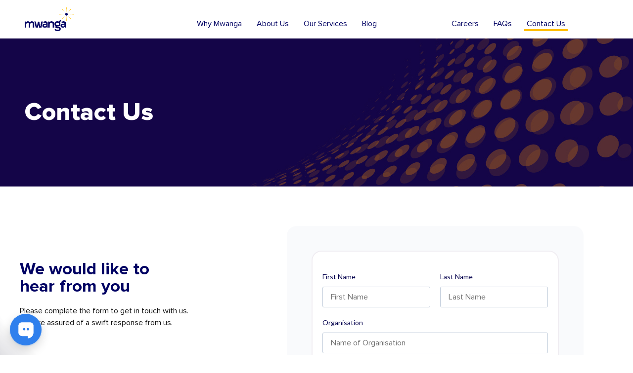

--- FILE ---
content_type: text/html; charset=UTF-8
request_url: https://mwanga.ng/contact/
body_size: 19001
content:
<!doctype html>
<html lang="en-US" prefix="og: https://ogp.me/ns#">
<head>
	<meta charset="UTF-8">
	<meta name="viewport" content="width=device-width, initial-scale=1">
	<link rel="profile" href="https://gmpg.org/xfn/11">
	
	<!-- This site is optimized with the Yoast SEO plugin v20.10 - https://yoast.com/wordpress/plugins/seo/ -->
	<title>Contact Us - #1 Best Debt Recovery Agents in Nigeria and Africa - Mwanga</title>
	<meta name="description" content="Be assured of a swift response from us, any of our contact channels are open and efficient." />
	<link rel="canonical" href="https://mwanga.ng/contact/" />
	<meta property="og:locale" content="en_US" />
	<meta property="og:type" content="article" />
	<meta property="og:title" content="Contact Us - #1 Best Debt Recovery Agents in Nigeria and Africa - Mwanga" />
	<meta property="og:description" content="Be assured of a swift response from us, any of our contact channels are open and efficient." />
	<meta property="og:url" content="https://mwanga.ng/contact/" />
	<meta property="og:site_name" content="#1 Best Debt Recovery Agents in Nigeria and Africa - Mwanga" />
	<meta property="article:modified_time" content="2023-05-22T15:17:21+00:00" />
	<meta name="twitter:card" content="summary_large_image" />
	<meta name="twitter:label1" content="Est. reading time" />
	<meta name="twitter:data1" content="1 minute" />
	<script type="application/ld+json" class="yoast-schema-graph">{"@context":"https://schema.org","@graph":[{"@type":"WebPage","@id":"https://mwanga.ng/contact/","url":"https://mwanga.ng/contact/","name":"Contact Us - #1 Best Debt Recovery Agents in Nigeria and Africa - Mwanga","isPartOf":{"@id":"https://mwanga.ng/#website"},"datePublished":"2021-03-31T09:52:02+00:00","dateModified":"2023-05-22T15:17:21+00:00","description":"Be assured of a swift response from us, any of our contact channels are open and efficient.","breadcrumb":{"@id":"https://mwanga.ng/contact/#breadcrumb"},"inLanguage":"en-US","potentialAction":[{"@type":"ReadAction","target":["https://mwanga.ng/contact/"]}]},{"@type":"BreadcrumbList","@id":"https://mwanga.ng/contact/#breadcrumb","itemListElement":[{"@type":"ListItem","position":1,"name":"Home","item":"https://mwanga.ng/"},{"@type":"ListItem","position":2,"name":"Contact"}]},{"@type":"WebSite","@id":"https://mwanga.ng/#website","url":"https://mwanga.ng/","name":"#1 Best Debt Recovery Agents in Nigeria and Africa - Mwanga","description":"Mwanga is the best debt recovery agency in Nigeria and Africa that helps businesses recover outstanding loans from its customers through ethical means and innovative technology.","publisher":{"@id":"https://mwanga.ng/#organization"},"potentialAction":[{"@type":"SearchAction","target":{"@type":"EntryPoint","urlTemplate":"https://mwanga.ng/?s={search_term_string}"},"query-input":"required name=search_term_string"}],"inLanguage":"en-US"},{"@type":"Organization","@id":"https://mwanga.ng/#organization","name":"Mwanga Limited","url":"https://mwanga.ng/","logo":{"@type":"ImageObject","inLanguage":"en-US","@id":"https://mwanga.ng/#/schema/logo/image/","url":"https://i0.wp.com/mwanga.ng/wp-content/uploads/2022/01/mwanga-logo.jpg?fit=200%2C200&ssl=1","contentUrl":"https://i0.wp.com/mwanga.ng/wp-content/uploads/2022/01/mwanga-logo.jpg?fit=200%2C200&ssl=1","width":200,"height":200,"caption":"Mwanga Limited"},"image":{"@id":"https://mwanga.ng/#/schema/logo/image/"}}]}</script>
	<!-- / Yoast SEO plugin. -->



<!-- Search Engine Optimization by Rank Math - https://s.rankmath.com/home -->
<title>Contact Us - #1 Best Debt Recovery Agents in Nigeria and Africa - Mwanga</title>
<meta name="description" content="Contact Us We would like to hear from you Please complete the form to get in touch with us. You are assured of a swift response from us. +234 810 607 9172"/>
<meta name="robots" content="follow, index, max-snippet:-1, max-video-preview:-1, max-image-preview:large"/>
<link rel="canonical" href="https://mwanga.ng/contact/" />
<meta property="og:locale" content="en_US" />
<meta property="og:type" content="article" />
<meta property="og:title" content="Contact | #1 Best Debt Recovery Agents In Nigeria And Africa - Mwanga" />
<meta property="og:description" content="Contact Us We would like to hear from you Please complete the form to get in touch with us. You are assured of a swift response from us. +234 810 607 9172" />
<meta property="og:url" content="https://mwanga.ng/contact/" />
<meta property="og:site_name" content="#1 Best Debt Recovery Agents in Nigeria and Africa - Mwanga" />
<meta property="article:publisher" content="https://web.facebook.com/mwanga.co/" />
<meta property="article:author" content="https://web.facebook.com/mwanga.co/" />
<meta property="og:updated_time" content="2023-05-22T15:17:21+00:00" />
<meta property="og:image" content="https://i0.wp.com/mwanga.ng/wp-content/uploads/2022/01/mwanga-logo.jpg" />
<meta property="og:image:secure_url" content="https://i0.wp.com/mwanga.ng/wp-content/uploads/2022/01/mwanga-logo.jpg" />
<meta property="og:image:width" content="200" />
<meta property="og:image:height" content="200" />
<meta property="og:image:alt" content="mwanga limited" />
<meta property="og:image:type" content="image/jpeg" />
<meta property="article:published_time" content="2021-03-31T09:52:02+00:00" />
<meta property="article:modified_time" content="2023-05-22T15:17:21+00:00" />
<meta name="twitter:card" content="summary_large_image" />
<meta name="twitter:title" content="Contact | #1 Best Debt Recovery Agents In Nigeria And Africa - Mwanga" />
<meta name="twitter:description" content="Contact Us We would like to hear from you Please complete the form to get in touch with us. You are assured of a swift response from us. +234 810 607 9172" />
<meta name="twitter:image" content="https://i0.wp.com/mwanga.ng/wp-content/uploads/2022/01/mwanga-logo.jpg" />
<meta name="twitter:label1" content="Time to read" />
<meta name="twitter:data1" content="Less than a minute" />
<script type="application/ld+json" class="rank-math-schema">{"@context":"https://schema.org","@graph":[{"@type":"Place","@id":"https://mwanga.ng/#place","address":{"@type":"PostalAddress","streetAddress":"3 Ike Asogwa Cl,","addressLocality":"Maryland","addressRegion":"Lagos","postalCode":"105102","addressCountry":"Nigeria"}},{"@type":"Organization","@id":"https://mwanga.ng/#organization","name":"Mwanga","url":"https://mwanga.ng","email":"info@mwanga.ng","address":{"@type":"PostalAddress","streetAddress":"3 Ike Asogwa Cl,","addressLocality":"Maryland","addressRegion":"Lagos","postalCode":"105102","addressCountry":"Nigeria"},"logo":{"@type":"ImageObject","@id":"https://mwanga.ng/#logo","url":"https://mwanga.ng/wp-content/uploads/2022/01/mwanga-logo.jpg","contentUrl":"https://mwanga.ng/wp-content/uploads/2022/01/mwanga-logo.jpg","caption":"Mwanga","inLanguage":"en-US","width":"200","height":"200"},"contactPoint":[{"@type":"ContactPoint","telephone":"+234 810 607 9172","contactType":"customer support"}],"location":{"@id":"https://mwanga.ng/#place"}},{"@type":"WebSite","@id":"https://mwanga.ng/#website","url":"https://mwanga.ng","name":"Mwanga","publisher":{"@id":"https://mwanga.ng/#organization"},"inLanguage":"en-US"},{"@type":"ImageObject","@id":"https://i0.wp.com/mwanga.ng/wp-content/uploads/2022/01/mwanga-logo.jpg?fit=200%2C200&amp;ssl=1","url":"https://i0.wp.com/mwanga.ng/wp-content/uploads/2022/01/mwanga-logo.jpg?fit=200%2C200&amp;ssl=1","width":"200","height":"200","caption":"mwanga limited","inLanguage":"en-US"},{"@type":"WebPage","@id":"https://mwanga.ng/contact/#webpage","url":"https://mwanga.ng/contact/","name":"Contact | #1 Best Debt Recovery Agents In Nigeria And Africa - Mwanga","datePublished":"2021-03-31T09:52:02+00:00","dateModified":"2023-05-22T15:17:21+00:00","isPartOf":{"@id":"https://mwanga.ng/#website"},"primaryImageOfPage":{"@id":"https://i0.wp.com/mwanga.ng/wp-content/uploads/2022/01/mwanga-logo.jpg?fit=200%2C200&amp;ssl=1"},"inLanguage":"en-US"},{"@type":"Person","@id":"https://mwanga.ng/author/olamirea/","name":"George Agboghoroma","url":"https://mwanga.ng/author/olamirea/","image":{"@type":"ImageObject","@id":"https://secure.gravatar.com/avatar/879f6477dd6dd26875736fca0a561aa0?s=96&amp;d=mm&amp;r=g","url":"https://secure.gravatar.com/avatar/879f6477dd6dd26875736fca0a561aa0?s=96&amp;d=mm&amp;r=g","caption":"George Agboghoroma","inLanguage":"en-US"},"worksFor":{"@id":"https://mwanga.ng/#organization"}},{"@type":"Article","headline":"Contact | #1 Best Debt Recovery Agents In Nigeria And Africa - Mwanga","datePublished":"2021-03-31T09:52:02+00:00","dateModified":"2023-05-22T15:17:21+00:00","author":{"@id":"https://mwanga.ng/author/olamirea/"},"publisher":{"@id":"https://mwanga.ng/#organization"},"description":"Contact Us We would like to hear from you Please complete the form to get in touch with us. You are assured of a swift response from us. +234 810 607 9172","name":"Contact | #1 Best Debt Recovery Agents In Nigeria And Africa - Mwanga","@id":"https://mwanga.ng/contact/#richSnippet","isPartOf":{"@id":"https://mwanga.ng/contact/#webpage"},"image":{"@id":"https://i0.wp.com/mwanga.ng/wp-content/uploads/2022/01/mwanga-logo.jpg?fit=200%2C200&amp;ssl=1"},"inLanguage":"en-US","mainEntityOfPage":{"@id":"https://mwanga.ng/contact/#webpage"}}]}</script>
<!-- /Rank Math WordPress SEO plugin -->

<link rel='dns-prefetch' href='//stats.wp.com' />
<link rel='dns-prefetch' href='//i0.wp.com' />
<link rel='dns-prefetch' href='//c0.wp.com' />
<link rel="alternate" type="application/rss+xml" title="#1 Best Debt Recovery Agents in Nigeria and Africa - Mwanga &raquo; Feed" href="https://mwanga.ng/feed/" />
<link rel="alternate" type="application/rss+xml" title="#1 Best Debt Recovery Agents in Nigeria and Africa - Mwanga &raquo; Comments Feed" href="https://mwanga.ng/comments/feed/" />
<script>
window._wpemojiSettings = {"baseUrl":"https:\/\/s.w.org\/images\/core\/emoji\/14.0.0\/72x72\/","ext":".png","svgUrl":"https:\/\/s.w.org\/images\/core\/emoji\/14.0.0\/svg\/","svgExt":".svg","source":{"concatemoji":"https:\/\/mwanga.ng\/wp-includes\/js\/wp-emoji-release.min.js?ver=6.2.5"}};
/*! This file is auto-generated */
!function(e,a,t){var n,r,o,i=a.createElement("canvas"),p=i.getContext&&i.getContext("2d");function s(e,t){p.clearRect(0,0,i.width,i.height),p.fillText(e,0,0);e=i.toDataURL();return p.clearRect(0,0,i.width,i.height),p.fillText(t,0,0),e===i.toDataURL()}function c(e){var t=a.createElement("script");t.src=e,t.defer=t.type="text/javascript",a.getElementsByTagName("head")[0].appendChild(t)}for(o=Array("flag","emoji"),t.supports={everything:!0,everythingExceptFlag:!0},r=0;r<o.length;r++)t.supports[o[r]]=function(e){if(p&&p.fillText)switch(p.textBaseline="top",p.font="600 32px Arial",e){case"flag":return s("\ud83c\udff3\ufe0f\u200d\u26a7\ufe0f","\ud83c\udff3\ufe0f\u200b\u26a7\ufe0f")?!1:!s("\ud83c\uddfa\ud83c\uddf3","\ud83c\uddfa\u200b\ud83c\uddf3")&&!s("\ud83c\udff4\udb40\udc67\udb40\udc62\udb40\udc65\udb40\udc6e\udb40\udc67\udb40\udc7f","\ud83c\udff4\u200b\udb40\udc67\u200b\udb40\udc62\u200b\udb40\udc65\u200b\udb40\udc6e\u200b\udb40\udc67\u200b\udb40\udc7f");case"emoji":return!s("\ud83e\udef1\ud83c\udffb\u200d\ud83e\udef2\ud83c\udfff","\ud83e\udef1\ud83c\udffb\u200b\ud83e\udef2\ud83c\udfff")}return!1}(o[r]),t.supports.everything=t.supports.everything&&t.supports[o[r]],"flag"!==o[r]&&(t.supports.everythingExceptFlag=t.supports.everythingExceptFlag&&t.supports[o[r]]);t.supports.everythingExceptFlag=t.supports.everythingExceptFlag&&!t.supports.flag,t.DOMReady=!1,t.readyCallback=function(){t.DOMReady=!0},t.supports.everything||(n=function(){t.readyCallback()},a.addEventListener?(a.addEventListener("DOMContentLoaded",n,!1),e.addEventListener("load",n,!1)):(e.attachEvent("onload",n),a.attachEvent("onreadystatechange",function(){"complete"===a.readyState&&t.readyCallback()})),(e=t.source||{}).concatemoji?c(e.concatemoji):e.wpemoji&&e.twemoji&&(c(e.twemoji),c(e.wpemoji)))}(window,document,window._wpemojiSettings);
</script>
<style>
img.wp-smiley,
img.emoji {
	display: inline !important;
	border: none !important;
	box-shadow: none !important;
	height: 1em !important;
	width: 1em !important;
	margin: 0 0.07em !important;
	vertical-align: -0.1em !important;
	background: none !important;
	padding: 0 !important;
}
</style>
	<link rel='stylesheet' id='bdt-uikit-css' href='https://mwanga.ng/wp-content/plugins/bdthemes-element-pack-lite/assets/css/bdt-uikit.css?ver=3.13.1' media='all' />
<link rel='stylesheet' id='ep-helper-css' href='https://mwanga.ng/wp-content/plugins/bdthemes-element-pack-lite/assets/css/ep-helper.css?ver=5.1.3' media='all' />
<link rel='stylesheet' id='wp-block-library-css' href='https://c0.wp.com/c/6.2.5/wp-includes/css/dist/block-library/style.min.css' media='all' />
<style id='wp-block-library-inline-css'>
.has-text-align-justify{text-align:justify;}
</style>
<link rel='stylesheet' id='jetpack-videopress-video-block-view-css' href='https://mwanga.ng/wp-content/plugins/jetpack/jetpack_vendor/automattic/jetpack-videopress/build/block-editor/blocks/video/view.css?minify=false&#038;ver=34ae973733627b74a14e' media='all' />
<link rel='stylesheet' id='mediaelement-css' href='https://c0.wp.com/c/6.2.5/wp-includes/js/mediaelement/mediaelementplayer-legacy.min.css' media='all' />
<link rel='stylesheet' id='wp-mediaelement-css' href='https://c0.wp.com/c/6.2.5/wp-includes/js/mediaelement/wp-mediaelement.min.css' media='all' />
<link rel='stylesheet' id='classic-theme-styles-css' href='https://c0.wp.com/c/6.2.5/wp-includes/css/classic-themes.min.css' media='all' />
<style id='global-styles-inline-css'>
body{--wp--preset--color--black: #000000;--wp--preset--color--cyan-bluish-gray: #abb8c3;--wp--preset--color--white: #ffffff;--wp--preset--color--pale-pink: #f78da7;--wp--preset--color--vivid-red: #cf2e2e;--wp--preset--color--luminous-vivid-orange: #ff6900;--wp--preset--color--luminous-vivid-amber: #fcb900;--wp--preset--color--light-green-cyan: #7bdcb5;--wp--preset--color--vivid-green-cyan: #00d084;--wp--preset--color--pale-cyan-blue: #8ed1fc;--wp--preset--color--vivid-cyan-blue: #0693e3;--wp--preset--color--vivid-purple: #9b51e0;--wp--preset--gradient--vivid-cyan-blue-to-vivid-purple: linear-gradient(135deg,rgba(6,147,227,1) 0%,rgb(155,81,224) 100%);--wp--preset--gradient--light-green-cyan-to-vivid-green-cyan: linear-gradient(135deg,rgb(122,220,180) 0%,rgb(0,208,130) 100%);--wp--preset--gradient--luminous-vivid-amber-to-luminous-vivid-orange: linear-gradient(135deg,rgba(252,185,0,1) 0%,rgba(255,105,0,1) 100%);--wp--preset--gradient--luminous-vivid-orange-to-vivid-red: linear-gradient(135deg,rgba(255,105,0,1) 0%,rgb(207,46,46) 100%);--wp--preset--gradient--very-light-gray-to-cyan-bluish-gray: linear-gradient(135deg,rgb(238,238,238) 0%,rgb(169,184,195) 100%);--wp--preset--gradient--cool-to-warm-spectrum: linear-gradient(135deg,rgb(74,234,220) 0%,rgb(151,120,209) 20%,rgb(207,42,186) 40%,rgb(238,44,130) 60%,rgb(251,105,98) 80%,rgb(254,248,76) 100%);--wp--preset--gradient--blush-light-purple: linear-gradient(135deg,rgb(255,206,236) 0%,rgb(152,150,240) 100%);--wp--preset--gradient--blush-bordeaux: linear-gradient(135deg,rgb(254,205,165) 0%,rgb(254,45,45) 50%,rgb(107,0,62) 100%);--wp--preset--gradient--luminous-dusk: linear-gradient(135deg,rgb(255,203,112) 0%,rgb(199,81,192) 50%,rgb(65,88,208) 100%);--wp--preset--gradient--pale-ocean: linear-gradient(135deg,rgb(255,245,203) 0%,rgb(182,227,212) 50%,rgb(51,167,181) 100%);--wp--preset--gradient--electric-grass: linear-gradient(135deg,rgb(202,248,128) 0%,rgb(113,206,126) 100%);--wp--preset--gradient--midnight: linear-gradient(135deg,rgb(2,3,129) 0%,rgb(40,116,252) 100%);--wp--preset--duotone--dark-grayscale: url('#wp-duotone-dark-grayscale');--wp--preset--duotone--grayscale: url('#wp-duotone-grayscale');--wp--preset--duotone--purple-yellow: url('#wp-duotone-purple-yellow');--wp--preset--duotone--blue-red: url('#wp-duotone-blue-red');--wp--preset--duotone--midnight: url('#wp-duotone-midnight');--wp--preset--duotone--magenta-yellow: url('#wp-duotone-magenta-yellow');--wp--preset--duotone--purple-green: url('#wp-duotone-purple-green');--wp--preset--duotone--blue-orange: url('#wp-duotone-blue-orange');--wp--preset--font-size--small: 13px;--wp--preset--font-size--medium: 20px;--wp--preset--font-size--large: 36px;--wp--preset--font-size--x-large: 42px;--wp--preset--spacing--20: 0.44rem;--wp--preset--spacing--30: 0.67rem;--wp--preset--spacing--40: 1rem;--wp--preset--spacing--50: 1.5rem;--wp--preset--spacing--60: 2.25rem;--wp--preset--spacing--70: 3.38rem;--wp--preset--spacing--80: 5.06rem;--wp--preset--shadow--natural: 6px 6px 9px rgba(0, 0, 0, 0.2);--wp--preset--shadow--deep: 12px 12px 50px rgba(0, 0, 0, 0.4);--wp--preset--shadow--sharp: 6px 6px 0px rgba(0, 0, 0, 0.2);--wp--preset--shadow--outlined: 6px 6px 0px -3px rgba(255, 255, 255, 1), 6px 6px rgba(0, 0, 0, 1);--wp--preset--shadow--crisp: 6px 6px 0px rgba(0, 0, 0, 1);}:where(.is-layout-flex){gap: 0.5em;}body .is-layout-flow > .alignleft{float: left;margin-inline-start: 0;margin-inline-end: 2em;}body .is-layout-flow > .alignright{float: right;margin-inline-start: 2em;margin-inline-end: 0;}body .is-layout-flow > .aligncenter{margin-left: auto !important;margin-right: auto !important;}body .is-layout-constrained > .alignleft{float: left;margin-inline-start: 0;margin-inline-end: 2em;}body .is-layout-constrained > .alignright{float: right;margin-inline-start: 2em;margin-inline-end: 0;}body .is-layout-constrained > .aligncenter{margin-left: auto !important;margin-right: auto !important;}body .is-layout-constrained > :where(:not(.alignleft):not(.alignright):not(.alignfull)){max-width: var(--wp--style--global--content-size);margin-left: auto !important;margin-right: auto !important;}body .is-layout-constrained > .alignwide{max-width: var(--wp--style--global--wide-size);}body .is-layout-flex{display: flex;}body .is-layout-flex{flex-wrap: wrap;align-items: center;}body .is-layout-flex > *{margin: 0;}:where(.wp-block-columns.is-layout-flex){gap: 2em;}.has-black-color{color: var(--wp--preset--color--black) !important;}.has-cyan-bluish-gray-color{color: var(--wp--preset--color--cyan-bluish-gray) !important;}.has-white-color{color: var(--wp--preset--color--white) !important;}.has-pale-pink-color{color: var(--wp--preset--color--pale-pink) !important;}.has-vivid-red-color{color: var(--wp--preset--color--vivid-red) !important;}.has-luminous-vivid-orange-color{color: var(--wp--preset--color--luminous-vivid-orange) !important;}.has-luminous-vivid-amber-color{color: var(--wp--preset--color--luminous-vivid-amber) !important;}.has-light-green-cyan-color{color: var(--wp--preset--color--light-green-cyan) !important;}.has-vivid-green-cyan-color{color: var(--wp--preset--color--vivid-green-cyan) !important;}.has-pale-cyan-blue-color{color: var(--wp--preset--color--pale-cyan-blue) !important;}.has-vivid-cyan-blue-color{color: var(--wp--preset--color--vivid-cyan-blue) !important;}.has-vivid-purple-color{color: var(--wp--preset--color--vivid-purple) !important;}.has-black-background-color{background-color: var(--wp--preset--color--black) !important;}.has-cyan-bluish-gray-background-color{background-color: var(--wp--preset--color--cyan-bluish-gray) !important;}.has-white-background-color{background-color: var(--wp--preset--color--white) !important;}.has-pale-pink-background-color{background-color: var(--wp--preset--color--pale-pink) !important;}.has-vivid-red-background-color{background-color: var(--wp--preset--color--vivid-red) !important;}.has-luminous-vivid-orange-background-color{background-color: var(--wp--preset--color--luminous-vivid-orange) !important;}.has-luminous-vivid-amber-background-color{background-color: var(--wp--preset--color--luminous-vivid-amber) !important;}.has-light-green-cyan-background-color{background-color: var(--wp--preset--color--light-green-cyan) !important;}.has-vivid-green-cyan-background-color{background-color: var(--wp--preset--color--vivid-green-cyan) !important;}.has-pale-cyan-blue-background-color{background-color: var(--wp--preset--color--pale-cyan-blue) !important;}.has-vivid-cyan-blue-background-color{background-color: var(--wp--preset--color--vivid-cyan-blue) !important;}.has-vivid-purple-background-color{background-color: var(--wp--preset--color--vivid-purple) !important;}.has-black-border-color{border-color: var(--wp--preset--color--black) !important;}.has-cyan-bluish-gray-border-color{border-color: var(--wp--preset--color--cyan-bluish-gray) !important;}.has-white-border-color{border-color: var(--wp--preset--color--white) !important;}.has-pale-pink-border-color{border-color: var(--wp--preset--color--pale-pink) !important;}.has-vivid-red-border-color{border-color: var(--wp--preset--color--vivid-red) !important;}.has-luminous-vivid-orange-border-color{border-color: var(--wp--preset--color--luminous-vivid-orange) !important;}.has-luminous-vivid-amber-border-color{border-color: var(--wp--preset--color--luminous-vivid-amber) !important;}.has-light-green-cyan-border-color{border-color: var(--wp--preset--color--light-green-cyan) !important;}.has-vivid-green-cyan-border-color{border-color: var(--wp--preset--color--vivid-green-cyan) !important;}.has-pale-cyan-blue-border-color{border-color: var(--wp--preset--color--pale-cyan-blue) !important;}.has-vivid-cyan-blue-border-color{border-color: var(--wp--preset--color--vivid-cyan-blue) !important;}.has-vivid-purple-border-color{border-color: var(--wp--preset--color--vivid-purple) !important;}.has-vivid-cyan-blue-to-vivid-purple-gradient-background{background: var(--wp--preset--gradient--vivid-cyan-blue-to-vivid-purple) !important;}.has-light-green-cyan-to-vivid-green-cyan-gradient-background{background: var(--wp--preset--gradient--light-green-cyan-to-vivid-green-cyan) !important;}.has-luminous-vivid-amber-to-luminous-vivid-orange-gradient-background{background: var(--wp--preset--gradient--luminous-vivid-amber-to-luminous-vivid-orange) !important;}.has-luminous-vivid-orange-to-vivid-red-gradient-background{background: var(--wp--preset--gradient--luminous-vivid-orange-to-vivid-red) !important;}.has-very-light-gray-to-cyan-bluish-gray-gradient-background{background: var(--wp--preset--gradient--very-light-gray-to-cyan-bluish-gray) !important;}.has-cool-to-warm-spectrum-gradient-background{background: var(--wp--preset--gradient--cool-to-warm-spectrum) !important;}.has-blush-light-purple-gradient-background{background: var(--wp--preset--gradient--blush-light-purple) !important;}.has-blush-bordeaux-gradient-background{background: var(--wp--preset--gradient--blush-bordeaux) !important;}.has-luminous-dusk-gradient-background{background: var(--wp--preset--gradient--luminous-dusk) !important;}.has-pale-ocean-gradient-background{background: var(--wp--preset--gradient--pale-ocean) !important;}.has-electric-grass-gradient-background{background: var(--wp--preset--gradient--electric-grass) !important;}.has-midnight-gradient-background{background: var(--wp--preset--gradient--midnight) !important;}.has-small-font-size{font-size: var(--wp--preset--font-size--small) !important;}.has-medium-font-size{font-size: var(--wp--preset--font-size--medium) !important;}.has-large-font-size{font-size: var(--wp--preset--font-size--large) !important;}.has-x-large-font-size{font-size: var(--wp--preset--font-size--x-large) !important;}
.wp-block-navigation a:where(:not(.wp-element-button)){color: inherit;}
:where(.wp-block-columns.is-layout-flex){gap: 2em;}
.wp-block-pullquote{font-size: 1.5em;line-height: 1.6;}
</style>
<link rel='stylesheet' id='hello-elementor-css' href='https://mwanga.ng/wp-content/themes/hello-elementor/style.min.css?ver=2.7.1' media='all' />
<link rel='stylesheet' id='hello-elementor-theme-style-css' href='https://mwanga.ng/wp-content/themes/hello-elementor/theme.min.css?ver=2.7.1' media='all' />
<link rel='stylesheet' id='elementor-icons-css' href='https://mwanga.ng/wp-content/plugins/elementor/assets/lib/eicons/css/elementor-icons.min.css?ver=5.20.0' media='all' />
<link rel='stylesheet' id='elementor-frontend-css' href='https://mwanga.ng/wp-content/plugins/elementor/assets/css/frontend.min.css?ver=3.14.1' media='all' />
<link rel='stylesheet' id='swiper-css' href='https://mwanga.ng/wp-content/plugins/elementor/assets/lib/swiper/css/swiper.min.css?ver=5.3.6' media='all' />
<link rel='stylesheet' id='elementor-post-11-css' href='https://mwanga.ng/wp-content/uploads/elementor/css/post-11.css?ver=1694164893' media='all' />
<link rel='stylesheet' id='slick-carousal-css-css' href='https://mwanga.ng/wp-content/plugins/ultimate-carousel-for-elementor/classes/../css/slick-carousal.css?ver=6.2.5' media='all' />
<link rel='stylesheet' id='font_awesome_solid-css' href='https://mwanga.ng/wp-content/plugins/ultimate-carousel-for-elementor/classes/../css/font-awesome/css/all.css?ver=6.2.5' media='all' />
<link rel='stylesheet' id='font_awese_solid-css' href='https://mwanga.ng/wp-content/plugins/ultimate-carousel-for-elementor/classes/../../elementor/assets/lib/font-awesome/css/solid.min.css?ver=6.2.5' media='all' />
<link rel='stylesheet' id='elementor-pro-css' href='https://mwanga.ng/wp-content/plugins/elementor-pro/assets/css/frontend.min.css?ver=3.2.2' media='all' />
<link rel='stylesheet' id='elementor-global-css' href='https://mwanga.ng/wp-content/uploads/elementor/css/global.css?ver=1694166833' media='all' />
<link rel='stylesheet' id='elementor-post-8-css' href='https://mwanga.ng/wp-content/uploads/elementor/css/post-8.css?ver=1694168703' media='all' />
<link rel='stylesheet' id='elementor-post-109-css' href='https://mwanga.ng/wp-content/uploads/elementor/css/post-109.css?ver=1694164893' media='all' />
<link rel='stylesheet' id='elementor-post-2800-css' href='https://mwanga.ng/wp-content/uploads/elementor/css/post-2800.css?ver=1694164893' media='all' />
<link rel='stylesheet' id='google-fonts-1-css' href='https://fonts.googleapis.com/css?family=Lato%3A100%2C100italic%2C200%2C200italic%2C300%2C300italic%2C400%2C400italic%2C500%2C500italic%2C600%2C600italic%2C700%2C700italic%2C800%2C800italic%2C900%2C900italic&#038;display=auto&#038;ver=6.2.5' media='all' />
<link rel='stylesheet' id='elementor-icons-shared-0-css' href='https://mwanga.ng/wp-content/plugins/elementor/assets/lib/font-awesome/css/fontawesome.min.css?ver=5.15.3' media='all' />
<link rel='stylesheet' id='elementor-icons-fa-brands-css' href='https://mwanga.ng/wp-content/plugins/elementor/assets/lib/font-awesome/css/brands.min.css?ver=5.15.3' media='all' />
<link rel='stylesheet' id='jetpack_css-css' href='https://c0.wp.com/p/jetpack/12.2.1/css/jetpack.css' media='all' />
<link rel="preconnect" href="https://fonts.gstatic.com/" crossorigin><script src='https://c0.wp.com/c/6.2.5/wp-includes/js/jquery/jquery.min.js' id='jquery-core-js'></script>
<script src='https://c0.wp.com/c/6.2.5/wp-includes/js/jquery/jquery-migrate.min.js' id='jquery-migrate-js'></script>
<script src='https://c0.wp.com/c/6.2.5/wp-includes/js/jquery/ui/core.min.js' id='jquery-ui-core-js'></script>
<script src='https://mwanga.ng/wp-content/plugins/ultimate-carousel-for-elementor/classes/../js/slick.js?ver=6.2.5' id='slick-js-js'></script>
<script src='https://mwanga.ng/wp-content/plugins/ultimate-carousel-for-elementor/classes/../js/custom-tm.js?ver=6.2.5' id='custom-tm-js-js'></script>
<link rel="https://api.w.org/" href="https://mwanga.ng/wp-json/" /><link rel="alternate" type="application/json" href="https://mwanga.ng/wp-json/wp/v2/pages/8" /><link rel="EditURI" type="application/rsd+xml" title="RSD" href="https://mwanga.ng/xmlrpc.php?rsd" />
<link rel="wlwmanifest" type="application/wlwmanifest+xml" href="https://mwanga.ng/wp-includes/wlwmanifest.xml" />
<meta name="generator" content="WordPress 6.2.5" />
<link rel='shortlink' href='https://mwanga.ng/?p=8' />
<link rel="alternate" type="application/json+oembed" href="https://mwanga.ng/wp-json/oembed/1.0/embed?url=https%3A%2F%2Fmwanga.ng%2Fcontact%2F" />
<link rel="alternate" type="text/xml+oembed" href="https://mwanga.ng/wp-json/oembed/1.0/embed?url=https%3A%2F%2Fmwanga.ng%2Fcontact%2F&#038;format=xml" />
<!-- Start Drift By WP-Plugin: Drift -->
<!-- Start of Async Drift Code -->
<script>
"use strict";

!function() {
  var t = window.driftt = window.drift = window.driftt || [];
  if (!t.init) {
    if (t.invoked) return void (window.console && console.error && console.error("Drift snippet included twice."));
    t.invoked = !0, t.methods = [ "identify", "config", "track", "reset", "debug", "show", "ping", "page", "hide", "off", "on" ], 
    t.factory = function(e) {
      return function() {
        var n = Array.prototype.slice.call(arguments);
        return n.unshift(e), t.push(n), t;
      };
    }, t.methods.forEach(function(e) {
      t[e] = t.factory(e);
    }), t.load = function(t) {
      var e = 3e5, n = Math.ceil(new Date() / e) * e, o = document.createElement("script");
      o.type = "text/javascript", o.async = !0, o.crossorigin = "anonymous", o.src = "https://js.driftt.com/include/" + n + "/" + t + ".js";
      var i = document.getElementsByTagName("script")[0];
      i.parentNode.insertBefore(o, i);
    };
  }
}();
drift.SNIPPET_VERSION = '0.3.1';
drift.load('kmfuxa7a4kye');
</script>
<!-- End of Async Drift Code --><!-- end: Drift Code. -->
	<style>img#wpstats{display:none}</style>
		<meta name="generator" content="Elementor 3.14.1; features: e_dom_optimization, e_optimized_assets_loading, a11y_improvements, additional_custom_breakpoints; settings: css_print_method-external, google_font-enabled, font_display-auto">
<!-- Google Tag Manager -->
<script>(function(w,d,s,l,i){w[l]=w[l]||[];w[l].push({'gtm.start':
new Date().getTime(),event:'gtm.js'});var f=d.getElementsByTagName(s)[0],
j=d.createElement(s),dl=l!='dataLayer'?'&l='+l:'';j.async=true;j.src=
'https://www.googletagmanager.com/gtm.js?id='+i+dl;f.parentNode.insertBefore(j,f);
})(window,document,'script','dataLayer','GTM-T8F8V62');</script>
<!-- End Google Tag Manager -->


<!-- Global site tag (gtag.js) - Google Analytics -->
<script async src="https://www.googletagmanager.com/gtag/js?id=G-E4Y13QQJV4"></script>
<script>
  window.dataLayer = window.dataLayer || [];
  function gtag(){dataLayer.push(arguments);}
  gtag('js', new Date());

  gtag('config', 'G-E4Y13QQJV4');
</script>

<!-- Facebook Pixel Code -->
<script>
!function(f,b,e,v,n,t,s)
{if(f.fbq)return;n=f.fbq=function(){n.callMethod?
n.callMethod.apply(n,arguments):n.queue.push(arguments)};
if(!f._fbq)f._fbq=n;n.push=n;n.loaded=!0;n.version=‘2.0’;
n.queue=[];t=b.createElement(e);t.async=!0;
t.src=v;s=b.getElementsByTagName(e)[0];
s.parentNode.insertBefore(t,s)}(window, document,‘script’,
‘https://connect.facebook.net/en_US/fbevents.js’);
fbq(‘init’, ‘742414626366411’);
fbq(‘track’, ‘PageView’);
</script>
<noscript><img height=“1” width=“1” style=“display:none”
src=“https://www.facebook.com/tr?id=742414626366411&ev=PageView&noscript=1”
/></noscript>
<!-- End Facebook Pixel Code -->

<!-- Facebook Pixel Code -->
<script>
!function(f,b,e,v,n,t,s)
{if(f.fbq)return;n=f.fbq=function(){n.callMethod?
n.callMethod.apply(n,arguments):n.queue.push(arguments)};
if(!f._fbq)f._fbq=n;n.push=n;n.loaded=!0;n.version='2.0';
n.queue=[];t=b.createElement(e);t.async=!0;
t.src=v;s=b.getElementsByTagName(e)[0];
s.parentNode.insertBefore(t,s)}(window, document,'script',
'https://connect.facebook.net/en_US/fbevents.js');
fbq('init', '307813370788060');
fbq('track', 'PageView');
</script>
<noscript><img height="1" width="1" style="display:none"
src="https://www.facebook.com/tr?id=307813370788060&ev=PageView&noscript=1"
/></noscript>
<!-- End Facebook Pixel Code -->



<!-- Global site tag (gtag.js) - Google Analytics -->
<script async src="https://www.googletagmanager.com/gtag/js?id=G-SCQWHWN7G1"></script>
<script>
  window.dataLayer = window.dataLayer || [];
  function gtag(){dataLayer.push(arguments);}
  gtag('js', new Date());

  gtag('config', 'G-SCQWHWN7G1');
</script><link rel="icon" href="https://mwanga.ng/wp-content/uploads/2021/03/mwanga_favicon.svg" sizes="32x32" />
<link rel="icon" href="https://mwanga.ng/wp-content/uploads/2021/03/mwanga_favicon.svg" sizes="192x192" />
<link rel="apple-touch-icon" href="https://mwanga.ng/wp-content/uploads/2021/03/mwanga_favicon.svg" />
<meta name="msapplication-TileImage" content="https://mwanga.ng/wp-content/uploads/2021/03/mwanga_favicon.svg" />
</head>
<body class="page-template-default page page-id-8 wp-custom-logo elementor-default elementor-kit-11 elementor-page elementor-page-8">
<!-- Google Tag Manager (noscript) -->
<noscript><iframe src="https://www.googletagmanager.com/ns.html?id=GTM-T8F8V62"
height="0" width="0" style="display:none;visibility:hidden"></iframe></noscript>
<!-- End Google Tag Manager (noscript) -->

<svg xmlns="http://www.w3.org/2000/svg" viewBox="0 0 0 0" width="0" height="0" focusable="false" role="none" style="visibility: hidden; position: absolute; left: -9999px; overflow: hidden;" ><defs><filter id="wp-duotone-dark-grayscale"><feColorMatrix color-interpolation-filters="sRGB" type="matrix" values=" .299 .587 .114 0 0 .299 .587 .114 0 0 .299 .587 .114 0 0 .299 .587 .114 0 0 " /><feComponentTransfer color-interpolation-filters="sRGB" ><feFuncR type="table" tableValues="0 0.49803921568627" /><feFuncG type="table" tableValues="0 0.49803921568627" /><feFuncB type="table" tableValues="0 0.49803921568627" /><feFuncA type="table" tableValues="1 1" /></feComponentTransfer><feComposite in2="SourceGraphic" operator="in" /></filter></defs></svg><svg xmlns="http://www.w3.org/2000/svg" viewBox="0 0 0 0" width="0" height="0" focusable="false" role="none" style="visibility: hidden; position: absolute; left: -9999px; overflow: hidden;" ><defs><filter id="wp-duotone-grayscale"><feColorMatrix color-interpolation-filters="sRGB" type="matrix" values=" .299 .587 .114 0 0 .299 .587 .114 0 0 .299 .587 .114 0 0 .299 .587 .114 0 0 " /><feComponentTransfer color-interpolation-filters="sRGB" ><feFuncR type="table" tableValues="0 1" /><feFuncG type="table" tableValues="0 1" /><feFuncB type="table" tableValues="0 1" /><feFuncA type="table" tableValues="1 1" /></feComponentTransfer><feComposite in2="SourceGraphic" operator="in" /></filter></defs></svg><svg xmlns="http://www.w3.org/2000/svg" viewBox="0 0 0 0" width="0" height="0" focusable="false" role="none" style="visibility: hidden; position: absolute; left: -9999px; overflow: hidden;" ><defs><filter id="wp-duotone-purple-yellow"><feColorMatrix color-interpolation-filters="sRGB" type="matrix" values=" .299 .587 .114 0 0 .299 .587 .114 0 0 .299 .587 .114 0 0 .299 .587 .114 0 0 " /><feComponentTransfer color-interpolation-filters="sRGB" ><feFuncR type="table" tableValues="0.54901960784314 0.98823529411765" /><feFuncG type="table" tableValues="0 1" /><feFuncB type="table" tableValues="0.71764705882353 0.25490196078431" /><feFuncA type="table" tableValues="1 1" /></feComponentTransfer><feComposite in2="SourceGraphic" operator="in" /></filter></defs></svg><svg xmlns="http://www.w3.org/2000/svg" viewBox="0 0 0 0" width="0" height="0" focusable="false" role="none" style="visibility: hidden; position: absolute; left: -9999px; overflow: hidden;" ><defs><filter id="wp-duotone-blue-red"><feColorMatrix color-interpolation-filters="sRGB" type="matrix" values=" .299 .587 .114 0 0 .299 .587 .114 0 0 .299 .587 .114 0 0 .299 .587 .114 0 0 " /><feComponentTransfer color-interpolation-filters="sRGB" ><feFuncR type="table" tableValues="0 1" /><feFuncG type="table" tableValues="0 0.27843137254902" /><feFuncB type="table" tableValues="0.5921568627451 0.27843137254902" /><feFuncA type="table" tableValues="1 1" /></feComponentTransfer><feComposite in2="SourceGraphic" operator="in" /></filter></defs></svg><svg xmlns="http://www.w3.org/2000/svg" viewBox="0 0 0 0" width="0" height="0" focusable="false" role="none" style="visibility: hidden; position: absolute; left: -9999px; overflow: hidden;" ><defs><filter id="wp-duotone-midnight"><feColorMatrix color-interpolation-filters="sRGB" type="matrix" values=" .299 .587 .114 0 0 .299 .587 .114 0 0 .299 .587 .114 0 0 .299 .587 .114 0 0 " /><feComponentTransfer color-interpolation-filters="sRGB" ><feFuncR type="table" tableValues="0 0" /><feFuncG type="table" tableValues="0 0.64705882352941" /><feFuncB type="table" tableValues="0 1" /><feFuncA type="table" tableValues="1 1" /></feComponentTransfer><feComposite in2="SourceGraphic" operator="in" /></filter></defs></svg><svg xmlns="http://www.w3.org/2000/svg" viewBox="0 0 0 0" width="0" height="0" focusable="false" role="none" style="visibility: hidden; position: absolute; left: -9999px; overflow: hidden;" ><defs><filter id="wp-duotone-magenta-yellow"><feColorMatrix color-interpolation-filters="sRGB" type="matrix" values=" .299 .587 .114 0 0 .299 .587 .114 0 0 .299 .587 .114 0 0 .299 .587 .114 0 0 " /><feComponentTransfer color-interpolation-filters="sRGB" ><feFuncR type="table" tableValues="0.78039215686275 1" /><feFuncG type="table" tableValues="0 0.94901960784314" /><feFuncB type="table" tableValues="0.35294117647059 0.47058823529412" /><feFuncA type="table" tableValues="1 1" /></feComponentTransfer><feComposite in2="SourceGraphic" operator="in" /></filter></defs></svg><svg xmlns="http://www.w3.org/2000/svg" viewBox="0 0 0 0" width="0" height="0" focusable="false" role="none" style="visibility: hidden; position: absolute; left: -9999px; overflow: hidden;" ><defs><filter id="wp-duotone-purple-green"><feColorMatrix color-interpolation-filters="sRGB" type="matrix" values=" .299 .587 .114 0 0 .299 .587 .114 0 0 .299 .587 .114 0 0 .299 .587 .114 0 0 " /><feComponentTransfer color-interpolation-filters="sRGB" ><feFuncR type="table" tableValues="0.65098039215686 0.40392156862745" /><feFuncG type="table" tableValues="0 1" /><feFuncB type="table" tableValues="0.44705882352941 0.4" /><feFuncA type="table" tableValues="1 1" /></feComponentTransfer><feComposite in2="SourceGraphic" operator="in" /></filter></defs></svg><svg xmlns="http://www.w3.org/2000/svg" viewBox="0 0 0 0" width="0" height="0" focusable="false" role="none" style="visibility: hidden; position: absolute; left: -9999px; overflow: hidden;" ><defs><filter id="wp-duotone-blue-orange"><feColorMatrix color-interpolation-filters="sRGB" type="matrix" values=" .299 .587 .114 0 0 .299 .587 .114 0 0 .299 .587 .114 0 0 .299 .587 .114 0 0 " /><feComponentTransfer color-interpolation-filters="sRGB" ><feFuncR type="table" tableValues="0.098039215686275 1" /><feFuncG type="table" tableValues="0 0.66274509803922" /><feFuncB type="table" tableValues="0.84705882352941 0.41960784313725" /><feFuncA type="table" tableValues="1 1" /></feComponentTransfer><feComposite in2="SourceGraphic" operator="in" /></filter></defs></svg><script src="https://cdn.pulse.is/livechat/loader.js" data-live-chat-id="64d1732d3fc5ab362a0cc7e4" async></script>
<a class="skip-link screen-reader-text" href="#content">Skip to content</a>

		<div data-elementor-type="header" data-elementor-id="109" class="elementor elementor-109 elementor-location-header">
		<div class="elementor-section-wrap">
					<section class="elementor-section elementor-top-section elementor-element elementor-element-59c0970 elementor-hidden-tablet elementor-hidden-phone elementor-section-boxed elementor-section-height-default elementor-section-height-default" data-id="59c0970" data-element_type="section" data-settings="{&quot;background_background&quot;:&quot;classic&quot;,&quot;sticky&quot;:&quot;top&quot;,&quot;sticky_on&quot;:[&quot;desktop&quot;],&quot;sticky_offset&quot;:0,&quot;sticky_effects_offset&quot;:0}">
						<div class="elementor-container elementor-column-gap-default">
					<div class="elementor-column elementor-col-33 elementor-top-column elementor-element elementor-element-a8fa9d2" data-id="a8fa9d2" data-element_type="column">
			<div class="elementor-widget-wrap elementor-element-populated">
								<div class="elementor-element elementor-element-7c8aeb9 elementor-widget elementor-widget-image" data-id="7c8aeb9" data-element_type="widget" data-widget_type="image.default">
				<div class="elementor-widget-container">
																<a href="https://mwanga.ng">
							<img width="2696" height="1291" src="https://i0.wp.com/mwanga.ng/wp-content/uploads/2021/04/mwanga_ng.png?fit=2696%2C1291&amp;ssl=1" class="attachment-full size-full wp-image-78" alt="Site Logo" loading="lazy" srcset="https://i0.wp.com/mwanga.ng/wp-content/uploads/2021/04/mwanga_ng.png?w=2696&amp;ssl=1 2696w, https://i0.wp.com/mwanga.ng/wp-content/uploads/2021/04/mwanga_ng.png?resize=300%2C144&amp;ssl=1 300w, https://i0.wp.com/mwanga.ng/wp-content/uploads/2021/04/mwanga_ng.png?resize=1024%2C490&amp;ssl=1 1024w, https://i0.wp.com/mwanga.ng/wp-content/uploads/2021/04/mwanga_ng.png?resize=768%2C368&amp;ssl=1 768w, https://i0.wp.com/mwanga.ng/wp-content/uploads/2021/04/mwanga_ng.png?resize=1536%2C736&amp;ssl=1 1536w, https://i0.wp.com/mwanga.ng/wp-content/uploads/2021/04/mwanga_ng.png?resize=2048%2C981&amp;ssl=1 2048w, https://i0.wp.com/mwanga.ng/wp-content/uploads/2021/04/mwanga_ng.png?w=1600&amp;ssl=1 1600w, https://i0.wp.com/mwanga.ng/wp-content/uploads/2021/04/mwanga_ng.png?w=2400&amp;ssl=1 2400w" sizes="(max-width: 2696px) 100vw, 2696px" />								</a>
															</div>
				</div>
					</div>
		</div>
				<div class="elementor-column elementor-col-33 elementor-top-column elementor-element elementor-element-b0914f2" data-id="b0914f2" data-element_type="column">
			<div class="elementor-widget-wrap elementor-element-populated">
								<div class="elementor-element elementor-element-7103c17 elementor-nav-menu--dropdown-mobile elementor-nav-menu__align-center elementor-nav-menu--indicator-classic elementor-nav-menu__text-align-aside elementor-nav-menu--toggle elementor-nav-menu--burger elementor-widget elementor-widget-nav-menu" data-id="7103c17" data-element_type="widget" data-settings="{&quot;layout&quot;:&quot;horizontal&quot;,&quot;toggle&quot;:&quot;burger&quot;}" data-widget_type="nav-menu.default">
				<div class="elementor-widget-container">
						<nav role="navigation" class="elementor-nav-menu--main elementor-nav-menu__container elementor-nav-menu--layout-horizontal e--pointer-underline e--animation-fade"><ul id="menu-1-7103c17" class="elementor-nav-menu"><li class="menu-item menu-item-type-post_type menu-item-object-page menu-item-62"><a href="https://mwanga.ng/why-mwanga/" class="elementor-item">Why Mwanga</a></li>
<li class="menu-item menu-item-type-post_type menu-item-object-page menu-item-17"><a href="https://mwanga.ng/about/" class="elementor-item">About Us</a></li>
<li class="menu-item menu-item-type-post_type menu-item-object-page menu-item-63"><a href="https://mwanga.ng/our-services/" class="elementor-item">Our Services</a></li>
<li class="menu-item menu-item-type-post_type menu-item-object-page menu-item-18"><a href="https://mwanga.ng/blog/" class="elementor-item">Blog</a></li>
</ul></nav>
					<div class="elementor-menu-toggle" role="button" tabindex="0" aria-label="Menu Toggle" aria-expanded="false">
			<i class="eicon-menu-bar" aria-hidden="true"></i>
			<span class="elementor-screen-only">Menu</span>
		</div>
			<nav class="elementor-nav-menu--dropdown elementor-nav-menu__container" role="navigation" aria-hidden="true"><ul id="menu-2-7103c17" class="elementor-nav-menu"><li class="menu-item menu-item-type-post_type menu-item-object-page menu-item-62"><a href="https://mwanga.ng/why-mwanga/" class="elementor-item">Why Mwanga</a></li>
<li class="menu-item menu-item-type-post_type menu-item-object-page menu-item-17"><a href="https://mwanga.ng/about/" class="elementor-item">About Us</a></li>
<li class="menu-item menu-item-type-post_type menu-item-object-page menu-item-63"><a href="https://mwanga.ng/our-services/" class="elementor-item">Our Services</a></li>
<li class="menu-item menu-item-type-post_type menu-item-object-page menu-item-18"><a href="https://mwanga.ng/blog/" class="elementor-item">Blog</a></li>
</ul></nav>
				</div>
				</div>
					</div>
		</div>
				<div class="elementor-column elementor-col-33 elementor-top-column elementor-element elementor-element-e721891" data-id="e721891" data-element_type="column">
			<div class="elementor-widget-wrap elementor-element-populated">
								<div class="elementor-element elementor-element-06c278e elementor-nav-menu__align-center elementor-nav-menu--dropdown-mobile elementor-nav-menu--indicator-classic elementor-nav-menu__text-align-aside elementor-nav-menu--toggle elementor-nav-menu--burger elementor-widget elementor-widget-nav-menu" data-id="06c278e" data-element_type="widget" data-settings="{&quot;layout&quot;:&quot;horizontal&quot;,&quot;toggle&quot;:&quot;burger&quot;}" data-widget_type="nav-menu.default">
				<div class="elementor-widget-container">
						<nav role="navigation" class="elementor-nav-menu--main elementor-nav-menu__container elementor-nav-menu--layout-horizontal e--pointer-underline e--animation-fade"><ul id="menu-1-06c278e" class="elementor-nav-menu"><li class="menu-item menu-item-type-post_type menu-item-object-page menu-item-106"><a href="https://mwanga.ng/careers/" class="elementor-item">Careers</a></li>
<li class="menu-item menu-item-type-post_type menu-item-object-page menu-item-107"><a href="https://mwanga.ng/faqs/" class="elementor-item">FAQs</a></li>
<li class="menu-item menu-item-type-post_type menu-item-object-page current-menu-item page_item page-item-8 current_page_item menu-item-108"><a href="https://mwanga.ng/contact/" aria-current="page" class="elementor-item elementor-item-active">Contact Us</a></li>
</ul></nav>
					<div class="elementor-menu-toggle" role="button" tabindex="0" aria-label="Menu Toggle" aria-expanded="false">
			<i class="eicon-menu-bar" aria-hidden="true"></i>
			<span class="elementor-screen-only">Menu</span>
		</div>
			<nav class="elementor-nav-menu--dropdown elementor-nav-menu__container" role="navigation" aria-hidden="true"><ul id="menu-2-06c278e" class="elementor-nav-menu"><li class="menu-item menu-item-type-post_type menu-item-object-page menu-item-106"><a href="https://mwanga.ng/careers/" class="elementor-item">Careers</a></li>
<li class="menu-item menu-item-type-post_type menu-item-object-page menu-item-107"><a href="https://mwanga.ng/faqs/" class="elementor-item">FAQs</a></li>
<li class="menu-item menu-item-type-post_type menu-item-object-page current-menu-item page_item page-item-8 current_page_item menu-item-108"><a href="https://mwanga.ng/contact/" aria-current="page" class="elementor-item elementor-item-active">Contact Us</a></li>
</ul></nav>
				</div>
				</div>
					</div>
		</div>
							</div>
		</section>
				<section class="elementor-section elementor-top-section elementor-element elementor-element-1de9b54 elementor-hidden-desktop elementor-section-boxed elementor-section-height-default elementor-section-height-default" data-id="1de9b54" data-element_type="section" data-settings="{&quot;background_background&quot;:&quot;classic&quot;,&quot;sticky&quot;:&quot;top&quot;,&quot;sticky_on&quot;:[&quot;tablet&quot;,&quot;mobile&quot;],&quot;sticky_offset&quot;:0,&quot;sticky_effects_offset&quot;:0}">
						<div class="elementor-container elementor-column-gap-default">
					<div class="elementor-column elementor-col-50 elementor-top-column elementor-element elementor-element-7ce9b1e" data-id="7ce9b1e" data-element_type="column">
			<div class="elementor-widget-wrap elementor-element-populated">
								<div class="elementor-element elementor-element-b3dc77a elementor-nav-menu--stretch elementor-nav-menu__text-align-center elementor-nav-menu--indicator-classic elementor-nav-menu--dropdown-tablet elementor-nav-menu--toggle elementor-nav-menu--burger elementor-widget elementor-widget-nav-menu" data-id="b3dc77a" data-element_type="widget" data-settings="{&quot;full_width&quot;:&quot;stretch&quot;,&quot;layout&quot;:&quot;horizontal&quot;,&quot;toggle&quot;:&quot;burger&quot;}" data-widget_type="nav-menu.default">
				<div class="elementor-widget-container">
						<nav role="navigation" class="elementor-nav-menu--main elementor-nav-menu__container elementor-nav-menu--layout-horizontal e--pointer-underline e--animation-fade"><ul id="menu-1-b3dc77a" class="elementor-nav-menu"><li class="menu-item menu-item-type-post_type menu-item-object-page menu-item-home menu-item-138"><a href="https://mwanga.ng/" class="elementor-item">Home</a></li>
<li class="menu-item menu-item-type-post_type menu-item-object-page menu-item-140"><a href="https://mwanga.ng/why-mwanga/" class="elementor-item">Why Mwanga</a></li>
<li class="menu-item menu-item-type-post_type menu-item-object-page menu-item-134"><a href="https://mwanga.ng/about/" class="elementor-item">About Us</a></li>
<li class="menu-item menu-item-type-post_type menu-item-object-page menu-item-139"><a href="https://mwanga.ng/our-services/" class="elementor-item">Our Services</a></li>
<li class="menu-item menu-item-type-post_type menu-item-object-page menu-item-135"><a href="https://mwanga.ng/careers/" class="elementor-item">Careers</a></li>
<li class="menu-item menu-item-type-post_type menu-item-object-page menu-item-137"><a href="https://mwanga.ng/faqs/" class="elementor-item">FAQs</a></li>
<li class="menu-item menu-item-type-post_type menu-item-object-page menu-item-133"><a href="https://mwanga.ng/blog/" class="elementor-item">Blog</a></li>
<li class="menu-item menu-item-type-post_type menu-item-object-page current-menu-item page_item page-item-8 current_page_item menu-item-136"><a href="https://mwanga.ng/contact/" aria-current="page" class="elementor-item elementor-item-active">Contact Us</a></li>
</ul></nav>
					<div class="elementor-menu-toggle" role="button" tabindex="0" aria-label="Menu Toggle" aria-expanded="false">
			<i class="eicon-menu-bar" aria-hidden="true"></i>
			<span class="elementor-screen-only">Menu</span>
		</div>
			<nav class="elementor-nav-menu--dropdown elementor-nav-menu__container" role="navigation" aria-hidden="true"><ul id="menu-2-b3dc77a" class="elementor-nav-menu"><li class="menu-item menu-item-type-post_type menu-item-object-page menu-item-home menu-item-138"><a href="https://mwanga.ng/" class="elementor-item">Home</a></li>
<li class="menu-item menu-item-type-post_type menu-item-object-page menu-item-140"><a href="https://mwanga.ng/why-mwanga/" class="elementor-item">Why Mwanga</a></li>
<li class="menu-item menu-item-type-post_type menu-item-object-page menu-item-134"><a href="https://mwanga.ng/about/" class="elementor-item">About Us</a></li>
<li class="menu-item menu-item-type-post_type menu-item-object-page menu-item-139"><a href="https://mwanga.ng/our-services/" class="elementor-item">Our Services</a></li>
<li class="menu-item menu-item-type-post_type menu-item-object-page menu-item-135"><a href="https://mwanga.ng/careers/" class="elementor-item">Careers</a></li>
<li class="menu-item menu-item-type-post_type menu-item-object-page menu-item-137"><a href="https://mwanga.ng/faqs/" class="elementor-item">FAQs</a></li>
<li class="menu-item menu-item-type-post_type menu-item-object-page menu-item-133"><a href="https://mwanga.ng/blog/" class="elementor-item">Blog</a></li>
<li class="menu-item menu-item-type-post_type menu-item-object-page current-menu-item page_item page-item-8 current_page_item menu-item-136"><a href="https://mwanga.ng/contact/" aria-current="page" class="elementor-item elementor-item-active">Contact Us</a></li>
</ul></nav>
				</div>
				</div>
					</div>
		</div>
				<div class="elementor-column elementor-col-50 elementor-top-column elementor-element elementor-element-e77214d" data-id="e77214d" data-element_type="column">
			<div class="elementor-widget-wrap elementor-element-populated">
								<div class="elementor-element elementor-element-fa4da56 elementor-widget elementor-widget-image" data-id="fa4da56" data-element_type="widget" data-widget_type="image.default">
				<div class="elementor-widget-container">
																<a href="https://mwanga.ng">
							<img width="2696" height="1291" src="https://i0.wp.com/mwanga.ng/wp-content/uploads/2021/04/mwanga_ng.png?fit=2696%2C1291&amp;ssl=1" class="attachment-full size-full wp-image-78" alt="Site Logo" loading="lazy" srcset="https://i0.wp.com/mwanga.ng/wp-content/uploads/2021/04/mwanga_ng.png?w=2696&amp;ssl=1 2696w, https://i0.wp.com/mwanga.ng/wp-content/uploads/2021/04/mwanga_ng.png?resize=300%2C144&amp;ssl=1 300w, https://i0.wp.com/mwanga.ng/wp-content/uploads/2021/04/mwanga_ng.png?resize=1024%2C490&amp;ssl=1 1024w, https://i0.wp.com/mwanga.ng/wp-content/uploads/2021/04/mwanga_ng.png?resize=768%2C368&amp;ssl=1 768w, https://i0.wp.com/mwanga.ng/wp-content/uploads/2021/04/mwanga_ng.png?resize=1536%2C736&amp;ssl=1 1536w, https://i0.wp.com/mwanga.ng/wp-content/uploads/2021/04/mwanga_ng.png?resize=2048%2C981&amp;ssl=1 2048w, https://i0.wp.com/mwanga.ng/wp-content/uploads/2021/04/mwanga_ng.png?w=1600&amp;ssl=1 1600w, https://i0.wp.com/mwanga.ng/wp-content/uploads/2021/04/mwanga_ng.png?w=2400&amp;ssl=1 2400w" sizes="(max-width: 2696px) 100vw, 2696px" />								</a>
															</div>
				</div>
					</div>
		</div>
							</div>
		</section>
				</div>
		</div>
		
<main id="content" class="site-main post-8 page type-page status-publish hentry">
		<div class="page-content">
				<div data-elementor-type="wp-page" data-elementor-id="8" class="elementor elementor-8">
									<section class="elementor-section elementor-top-section elementor-element elementor-element-ab85872 elementor-section-height-min-height elementor-section-boxed elementor-section-height-default elementor-section-items-middle" data-id="ab85872" data-element_type="section" data-settings="{&quot;background_background&quot;:&quot;classic&quot;}">
						<div class="elementor-container elementor-column-gap-default">
					<div class="elementor-column elementor-col-100 elementor-top-column elementor-element elementor-element-32e2697" data-id="32e2697" data-element_type="column">
			<div class="elementor-widget-wrap elementor-element-populated">
								<div class="elementor-element elementor-element-cb51081 elementor-widget-tablet__width-inherit elementor-widget elementor-widget-heading" data-id="cb51081" data-element_type="widget" data-widget_type="heading.default">
				<div class="elementor-widget-container">
			<h1 class="elementor-heading-title elementor-size-default">Contact Us</h1>		</div>
				</div>
					</div>
		</div>
							</div>
		</section>
				<section class="elementor-section elementor-top-section elementor-element elementor-element-b8a89ef elementor-section-boxed elementor-section-height-default elementor-section-height-default" data-id="b8a89ef" data-element_type="section">
						<div class="elementor-container elementor-column-gap-default">
					<div class="elementor-column elementor-col-50 elementor-top-column elementor-element elementor-element-5ea581f" data-id="5ea581f" data-element_type="column">
			<div class="elementor-widget-wrap elementor-element-populated">
								<div class="elementor-element elementor-element-132d6c4 elementor-widget elementor-widget-heading" data-id="132d6c4" data-element_type="widget" data-widget_type="heading.default">
				<div class="elementor-widget-container">
			<h2 class="elementor-heading-title elementor-size-default">We would like to 
<br/>
hear from you</h2>		</div>
				</div>
				<div class="elementor-element elementor-element-6f02c90 elementor-widget elementor-widget-text-editor" data-id="6f02c90" data-element_type="widget" data-widget_type="text-editor.default">
				<div class="elementor-widget-container">
							Please complete the form to get in touch with us. </br>
You are assured of a swift response from us.						</div>
				</div>
				<div class="elementor-element elementor-element-c85056a elementor-mobile-align-center elementor-icon-list--layout-traditional elementor-list-item-link-full_width elementor-widget elementor-widget-icon-list" data-id="c85056a" data-element_type="widget" data-widget_type="icon-list.default">
				<div class="elementor-widget-container">
					<ul class="elementor-icon-list-items">
							<li class="elementor-icon-list-item">
											<a href="tel:+2348106079172%20">

												<span class="elementor-icon-list-icon">
							<svg xmlns="http://www.w3.org/2000/svg" width="16" height="16" viewBox="0 0 400 400" fill="none"><path d="M315.835 247.786C307.646 239.259 297.769 234.7 287.3 234.7C276.916 234.7 266.954 239.175 258.428 247.701L231.75 274.295C229.555 273.113 227.36 272.015 225.25 270.918C222.21 269.398 219.34 267.963 216.892 266.443C191.903 250.572 169.193 229.888 147.412 203.126C136.859 189.787 129.768 178.559 124.618 167.162C131.54 160.83 137.957 154.245 144.204 147.914C146.568 145.55 148.931 143.102 151.295 140.738C169.024 123.009 169.024 100.046 151.295 82.3171L128.248 59.2697C125.631 56.6526 122.929 53.9511 120.397 51.2496C115.331 46.0154 110.013 40.6123 104.525 35.5469C96.3361 27.4423 86.543 23.1368 76.2435 23.1368C65.9439 23.1368 55.982 27.4423 47.5397 35.5469C47.4553 35.6313 47.4553 35.6313 47.3709 35.7158L18.6671 64.6728C7.86101 75.4789 1.69815 88.6489 0.347387 103.929C-1.67876 128.581 5.5816 151.544 11.1535 166.571C24.83 203.464 45.2603 237.655 75.7369 274.295C112.714 318.448 157.205 353.314 208.027 377.881C227.445 387.083 253.362 397.974 282.319 399.831C284.092 399.916 285.95 400 287.638 400C307.14 400 323.518 392.993 336.35 379.063C336.434 378.894 336.603 378.81 336.688 378.641C341.078 373.322 346.143 368.51 351.462 363.361C355.092 359.899 358.806 356.269 362.437 352.47C370.795 343.774 375.185 333.644 375.185 323.26C375.185 312.791 370.71 302.745 362.183 294.303L315.835 247.786ZM346.059 336.683C345.974 336.767 345.974 336.683 346.059 336.683C342.766 340.229 339.389 343.437 335.759 346.983C330.272 352.217 324.7 357.704 319.465 363.867C310.939 372.985 300.892 377.29 287.723 377.29C286.456 377.29 285.105 377.29 283.839 377.206C258.766 375.602 235.465 365.809 217.989 357.451C170.206 334.319 128.248 301.479 93.3813 259.858C64.5931 225.16 45.3447 193.08 32.5969 158.635C24.7456 137.614 21.8752 121.236 23.1415 105.787C23.9858 95.9092 27.7848 87.7202 34.7919 80.7131L63.58 51.9249C67.7168 48.0415 72.1068 45.9309 76.4123 45.9309C81.7309 45.9309 86.0365 49.139 88.738 51.8405C88.8225 51.9249 88.9069 52.0094 88.9913 52.0938C94.1411 56.9059 99.0376 61.8868 104.187 67.2055C106.805 69.907 109.506 72.6085 112.208 75.3945L135.255 98.4419C144.204 107.391 144.204 115.664 135.255 124.613C132.807 127.061 130.443 129.509 127.995 131.873C120.903 139.134 114.149 145.887 106.805 152.472C106.636 152.641 106.467 152.726 106.382 152.895C99.122 160.155 100.473 167.246 101.992 172.059C102.077 172.312 102.161 172.565 102.246 172.818C108.24 187.339 116.682 201.016 129.514 217.309L129.599 217.394C152.899 246.097 177.466 268.469 204.566 285.607C208.027 287.802 211.573 289.575 214.95 291.264C217.989 292.783 220.86 294.218 223.308 295.738C223.646 295.907 223.983 296.16 224.321 296.329C227.191 297.764 229.893 298.439 232.679 298.439C239.686 298.439 244.076 294.049 245.511 292.614L274.384 263.742C277.254 260.871 281.813 257.41 287.132 257.41C292.366 257.41 296.671 260.702 299.288 263.573C299.373 263.657 299.373 263.657 299.457 263.742L345.974 310.259C354.67 318.87 354.67 327.734 346.059 336.683Z" fill="#717171"></path><path d="M215.879 95.1493C237.998 98.8639 258.09 109.332 274.131 125.373C290.171 141.413 300.555 161.506 304.354 183.624C305.283 189.196 310.095 193.08 315.582 193.08C316.257 193.08 316.848 192.995 317.524 192.911C323.771 191.898 327.908 185.988 326.895 179.741C322.336 152.979 309.673 128.581 290.34 109.248C271.007 89.9151 246.609 77.2517 219.847 72.6929C213.599 71.6798 207.774 75.8165 206.677 81.9794C205.579 88.1422 209.632 94.1363 215.879 95.1493Z" fill="#717171"></path><path d="M399.245 176.448C391.731 132.38 370.963 92.279 339.051 60.3672C307.139 28.4554 267.039 7.68738 222.97 0.173755C216.807 -0.923741 210.982 3.2974 209.884 9.46026C208.871 15.7075 213.008 21.5327 219.255 22.6302C258.596 29.2996 294.476 47.957 323.011 76.4075C351.546 104.942 370.119 140.822 376.788 180.163C377.717 185.735 382.529 189.618 388.016 189.618C388.692 189.618 389.283 189.534 389.958 189.45C396.121 188.521 400.342 182.611 399.245 176.448Z" fill="#717171"></path></svg>						</span>
										<span class="elementor-icon-list-text">+234 810 607 9172 </span>
											</a>
									</li>
								<li class="elementor-icon-list-item">
											<a href="mailto:info@mwanga.ng">

												<span class="elementor-icon-list-icon">
							<svg xmlns="http://www.w3.org/2000/svg" width="16" height="16" viewBox="0 0 524 400" fill="none"><path d="M503.325 236.317C514.625 236.317 523.785 227.157 523.785 215.857V81.8414C523.785 36.7141 487.071 0 441.944 0H81.8414C36.7141 0 0 36.7141 0 81.8414V318.159C0 363.286 36.7141 400 81.8414 400H441.944C487.071 400 523.785 363.286 523.785 318.159C523.785 306.858 514.625 297.698 503.325 297.698C492.025 297.698 482.864 306.858 482.864 318.159C482.864 340.722 464.507 359.079 441.944 359.079H81.8414C59.2777 359.079 40.9207 340.722 40.9207 318.159V86.177L218.675 196.709C232.004 204.996 246.948 209.141 261.893 209.141C276.837 209.141 291.781 204.996 305.11 196.709L482.864 86.177V215.857C482.864 227.157 492.025 236.317 503.325 236.317ZM283.501 161.958C270.173 170.246 253.612 170.247 240.284 161.958L57.9939 48.6056C64.713 43.7708 72.9504 40.9207 81.8414 40.9207H441.944C450.835 40.9207 459.072 43.7719 465.791 48.6066L283.501 161.958Z" fill="#717171"></path></svg>						</span>
										<span class="elementor-icon-list-text">info@mwanga.ng</span>
											</a>
									</li>
								<li class="elementor-icon-list-item">
											<a href="https://wa.me/+2348106079172?text=Hello%20Noorah" target="_blank" rel="noopener">

												<span class="elementor-icon-list-icon">
							<svg xmlns="http://www.w3.org/2000/svg" xmlns:xlink="http://www.w3.org/1999/xlink" id="Capa_1" x="0px" y="0px" viewBox="0 0 512 512" style="enable-background:new 0 0 512 512;" xml:space="preserve">
<path style="fill:#4CAF50;" d="M256.064,0h-0.128l0,0C114.784,0,0,114.816,0,256c0,56,18.048,107.904,48.736,150.048l-31.904,95.104  l98.4-31.456C155.712,496.512,204,512,256.064,512C397.216,512,512,397.152,512,256S397.216,0,256.064,0z"></path>
<path style="fill:#FAFAFA;" d="M405.024,361.504c-6.176,17.44-30.688,31.904-50.24,36.128c-13.376,2.848-30.848,5.12-89.664-19.264  C189.888,347.2,141.44,270.752,137.664,265.792c-3.616-4.96-30.4-40.48-30.4-77.216s18.656-54.624,26.176-62.304  c6.176-6.304,16.384-9.184,26.176-9.184c3.168,0,6.016,0.16,8.576,0.288c7.52,0.32,11.296,0.768,16.256,12.64  c6.176,14.88,21.216,51.616,23.008,55.392c1.824,3.776,3.648,8.896,1.088,13.856c-2.4,5.12-4.512,7.392-8.288,11.744  c-3.776,4.352-7.36,7.68-11.136,12.352c-3.456,4.064-7.36,8.416-3.008,15.936c4.352,7.36,19.392,31.904,41.536,51.616  c28.576,25.44,51.744,33.568,60.032,37.024c6.176,2.56,13.536,1.952,18.048-2.848c5.728-6.176,12.8-16.416,20-26.496  c5.12-7.232,11.584-8.128,18.368-5.568c6.912,2.4,43.488,20.48,51.008,24.224c7.52,3.776,12.48,5.568,14.304,8.736  C411.2,329.152,411.2,344.032,405.024,361.504z"></path>
<g>
</g>
<g>
</g>
<g>
</g>
<g>
</g>
<g>
</g>
<g>
</g>
<g>
</g>
<g>
</g>
<g>
</g>
<g>
</g>
<g>
</g>
<g>
</g>
<g>
</g>
<g>
</g>
<g>
</g>
</svg>						</span>
										<span class="elementor-icon-list-text">Chat with Noorah on WhatsApp</span>
											</a>
									</li>
						</ul>
				</div>
				</div>
					</div>
		</div>
				<div class="elementor-column elementor-col-50 elementor-top-column elementor-element elementor-element-294e809" data-id="294e809" data-element_type="column">
			<div class="elementor-widget-wrap elementor-element-populated">
								<section class="elementor-section elementor-inner-section elementor-element elementor-element-beb58e7 elementor-section-boxed elementor-section-height-default elementor-section-height-default" data-id="beb58e7" data-element_type="section" data-settings="{&quot;background_background&quot;:&quot;classic&quot;}">
						<div class="elementor-container elementor-column-gap-default">
					<div class="elementor-column elementor-col-100 elementor-inner-column elementor-element elementor-element-d2c9d0a" data-id="d2c9d0a" data-element_type="column">
			<div class="elementor-widget-wrap elementor-element-populated">
								<div class="elementor-element elementor-element-082487f elementor-button-align-center elementor-widget elementor-widget-form" data-id="082487f" data-element_type="widget" data-settings="{&quot;step_next_label&quot;:&quot;Next&quot;,&quot;step_previous_label&quot;:&quot;Previous&quot;,&quot;button_width&quot;:&quot;100&quot;,&quot;step_type&quot;:&quot;number_text&quot;,&quot;step_icon_shape&quot;:&quot;circle&quot;}" data-widget_type="form.default">
				<div class="elementor-widget-container">
					<form class="elementor-form" method="post" name="Contact Us ">
			<input type="hidden" name="post_id" value="8"/>
			<input type="hidden" name="form_id" value="082487f"/>
			<input type="hidden" name="referer_title" value="Contact | #1 Best Debt Recovery Agents In Nigeria And Africa - Mwanga" />

							<input type="hidden" name="queried_id" value="8"/>
			
			<div class="elementor-form-fields-wrapper elementor-labels-above">
								<div class="elementor-field-type-text elementor-field-group elementor-column elementor-field-group-name elementor-col-50 elementor-field-required">
					<label for="form-field-name" class="elementor-field-label">First Name</label><input size="1" type="text" name="form_fields[name]" id="form-field-name" class="elementor-field elementor-size-sm  elementor-field-textual" placeholder="First Name" required="required" aria-required="true">				</div>
								<div class="elementor-field-type-text elementor-field-group elementor-column elementor-field-group-lastname elementor-col-50 elementor-field-required">
					<label for="form-field-lastname" class="elementor-field-label">Last Name</label><input size="1" type="text" name="form_fields[lastname]" id="form-field-lastname" class="elementor-field elementor-size-sm  elementor-field-textual" placeholder="Last Name" required="required" aria-required="true">				</div>
								<div class="elementor-field-type-text elementor-field-group elementor-column elementor-field-group-organization elementor-col-100 elementor-field-required">
					<label for="form-field-organization" class="elementor-field-label">Organisation</label><input size="1" type="text" name="form_fields[organization]" id="form-field-organization" class="elementor-field elementor-size-sm  elementor-field-textual" placeholder="Name of Organisation" required="required" aria-required="true">				</div>
								<div class="elementor-field-type-html elementor-field-group elementor-column elementor-field-group-field_a9a5bca elementor-col-100">
					<span class="info">
<svg xmlns="http://www.w3.org/2000/svg" width="24" height="24" stroke-width="1" stroke="#04004D" fill="none" stroke-linejoin="arcs" stroke-linecap="square" viewBox="0 0 24 24"> <g fill="none" fill-rule="evenodd"><rect width="24" height="24" style="stroke:rgba(0,0,0,0)"></rect><path d="M12,22 C17.5228475,22 22,17.5228475 22,12 C22,6.4771525 17.5228475,2 12,2 C6.4771525,2 2,6.4771525 2,12 C2,17.5228475 6.4771525,22 12,22 Z M11,16 L13,16 L12,16 L12.0077767,11 L11.0077767,11 M11.995,8 L12.005,8" stroke="#04004D"></path></g></svg>
</span> 
<span class="info">
 If you would like to work with us, please enter the name of the business that you represent. If you would like to repay your loan, kindly enter the name of the loan agency that provided your loan.
</span>				</div>
								<div class="elementor-field-type-select elementor-field-group elementor-column elementor-field-group-purpose elementor-col-100">
					<label for="form-field-purpose" class="elementor-field-label">Purpose</label>		<div class="elementor-field elementor-select-wrapper ">
			<select name="form_fields[purpose]" id="form-field-purpose" class="elementor-field-textual elementor-size-sm">
				<option value="Debt Recovery">Debt Recovery</option><option value="Customer Support Service">Customer Support Service</option><option value="Other">Other</option>			</select>
		</div>
						</div>
								<div class="elementor-field-type-tel elementor-field-group elementor-column elementor-field-group-telNumber elementor-col-100 elementor-field-required">
					<label for="form-field-telNumber" class="elementor-field-label">Contact Phone Number</label><input size="1" type="tel" name="form_fields[telNumber]" id="form-field-telNumber" class="elementor-field elementor-size-sm  elementor-field-textual" placeholder="Contact Phone Number" required="required" aria-required="true" pattern="[0-9()#&amp;+*-=.]+" title="Only numbers and phone characters (#, -, *, etc) are accepted.">				</div>
								<div class="elementor-field-type-email elementor-field-group elementor-column elementor-field-group-email elementor-col-100 elementor-field-required">
					<label for="form-field-email" class="elementor-field-label">Email</label><input size="1" type="email" name="form_fields[email]" id="form-field-email" class="elementor-field elementor-size-sm  elementor-field-textual" placeholder="Your Email Address" required="required" aria-required="true">				</div>
								<div class="elementor-field-type-html elementor-field-group elementor-column elementor-field-group-field_3e415b4 elementor-col-100">
					<span class="info">
<svg xmlns="http://www.w3.org/2000/svg" width="24" height="24" stroke-width="1" stroke="#04004D" fill="none" stroke-linejoin="arcs" stroke-linecap="square" viewBox="0 0 24 24"> <g fill="none" fill-rule="evenodd"><rect width="24" height="24" style="stroke:rgba(0,0,0,0)"></rect><path d="M12,22 C17.5228475,22 22,17.5228475 22,12 C22,6.4771525 17.5228475,2 12,2 C6.4771525,2 2,6.4771525 2,12 C2,17.5228475 6.4771525,22 12,22 Z M11,16 L13,16 L12,16 L12.0077767,11 L11.0077767,11 M11.995,8 L12.005,8" stroke="#04004D"></path></g></svg>
</span> 
<span class="info">
  Kindly provide your official email address if you represent an organisation. For personal enquiries please provide your personal email address.
</span>				</div>
								<div class="elementor-field-type-textarea elementor-field-group elementor-column elementor-field-group-helpinfo elementor-col-100 elementor-field-required">
					<label for="form-field-helpinfo" class="elementor-field-label">How can we help you ?</label><textarea class="elementor-field-textual elementor-field  elementor-size-sm" name="form_fields[helpinfo]" id="form-field-helpinfo" rows="4" placeholder="Kindly provide a narration of what you would like us to assist you with" required="required" aria-required="true"></textarea>				</div>
								<div class="elementor-field-type-acceptance elementor-field-group elementor-column elementor-field-group-field_c6b2004 elementor-col-100 elementor-field-required">
					<div class="elementor-field-subgroup"><span class="elementor-field-option"><input type="checkbox" name="form_fields[field_c6b2004]" id="form-field-field_c6b2004" class="elementor-field elementor-size-sm  elementor-acceptance-field" required="required" aria-required="true"> <label for="form-field-field_c6b2004">By clicking submit, you agree to the terms of our <a href="https://mwanga.ng/data-privacy-policy/">Privacy Policy</a></label></span></div>				</div>
								<div class="elementor-field-group elementor-column elementor-field-type-submit elementor-col-100 e-form__buttons">
					<button type="submit" class="elementor-button elementor-size-sm">
						<span >
															<span class="elementor-align-icon-right elementor-button-icon">
									<svg xmlns="http://www.w3.org/2000/svg" width="20" height="20" viewBox="0 0 20 20" fill="none"><path fill-rule="evenodd" clip-rule="evenodd" d="M11.861 6.31L14.723 9.31C14.766 9.355 14.787 9.411 14.82 9.461C14.856 9.515 14.899 9.563 14.924 9.623C14.973 9.744 15 9.872 15 10C15 10.131 14.973 10.261 14.923 10.383C14.872 10.505 14.799 10.616 14.706 10.708L11.707 13.707C11.316 14.098 10.683 14.098 10.293 13.707C9.902 13.317 9.902 12.684 10.293 12.293L11.586 11H6C5.447 11 5 10.553 5 10C5 9.448 5.447 9 6 9H11.663L10.414 7.691C10.033 7.291 10.047 6.659 10.447 6.277C10.847 5.895 11.48 5.911 11.861 6.31ZM0 10C0 15.515 4.486 20 10 20C15.514 20 20 15.515 20 10C20 4.486 15.514 0 10 0C4.486 0 0 4.486 0 10Z" fill="#000263"></path></svg>																	</span>
																						<span class="elementor-button-text">Submit</span>
													</span>
					</button>
				</div>
			</div>
		</form>
				</div>
				</div>
					</div>
		</div>
							</div>
		</section>
					</div>
		</div>
							</div>
		</section>
				<section class="elementor-section elementor-top-section elementor-element elementor-element-0c6221a elementor-section-boxed elementor-section-height-default elementor-section-height-default" data-id="0c6221a" data-element_type="section">
						<div class="elementor-container elementor-column-gap-default">
					<div class="elementor-column elementor-col-100 elementor-top-column elementor-element elementor-element-d397194" data-id="d397194" data-element_type="column">
			<div class="elementor-widget-wrap elementor-element-populated">
								<section class="elementor-section elementor-inner-section elementor-element elementor-element-fd34838 elementor-reverse-tablet elementor-section-boxed elementor-section-height-default elementor-section-height-default" data-id="fd34838" data-element_type="section">
						<div class="elementor-container elementor-column-gap-default">
					<div class="elementor-column elementor-col-25 elementor-inner-column elementor-element elementor-element-8519a29" data-id="8519a29" data-element_type="column">
			<div class="elementor-widget-wrap elementor-element-populated">
								<div class="elementor-element elementor-element-c7b3ad3 elementor-widget elementor-widget-heading" data-id="c7b3ad3" data-element_type="widget" data-widget_type="heading.default">
				<div class="elementor-widget-container">
			<h1 class="elementor-heading-title elementor-size-default">Sign up for our 
<br>
Newsletter</h1>		</div>
				</div>
				<div class="elementor-element elementor-element-7125836 elementor-button-align-stretch elementor-widget elementor-widget-form" data-id="7125836" data-element_type="widget" data-settings="{&quot;button_width&quot;:&quot;30&quot;,&quot;step_next_label&quot;:&quot;Next&quot;,&quot;step_previous_label&quot;:&quot;Previous&quot;,&quot;button_width_mobile&quot;:&quot;30&quot;,&quot;step_type&quot;:&quot;number_text&quot;,&quot;step_icon_shape&quot;:&quot;circle&quot;}" data-widget_type="form.default">
				<div class="elementor-widget-container">
					<form class="elementor-form" method="post" name="New Form">
			<input type="hidden" name="post_id" value="8"/>
			<input type="hidden" name="form_id" value="7125836"/>
			<input type="hidden" name="referer_title" value="Contact | #1 Best Debt Recovery Agents In Nigeria And Africa - Mwanga" />

							<input type="hidden" name="queried_id" value="8"/>
			
			<div class="elementor-form-fields-wrapper elementor-labels-">
								<div class="elementor-field-type-email elementor-field-group elementor-column elementor-field-group-email elementor-col-70 elementor-sm-70 elementor-field-required">
					<label for="form-field-email" class="elementor-field-label elementor-screen-only">Email</label><input size="1" type="email" name="form_fields[email]" id="form-field-email" class="elementor-field elementor-size-sm  elementor-field-textual" placeholder="Email" required="required" aria-required="true">				</div>
								<div class="elementor-field-group elementor-column elementor-field-type-submit elementor-col-30 e-form__buttons elementor-sm-30">
					<button type="submit" class="elementor-button elementor-size-sm">
						<span >
															<span class="elementor-align-icon-right elementor-button-icon">
									<svg xmlns="http://www.w3.org/2000/svg" width="20" height="20" viewBox="0 0 20 20" fill="none"><path fill-rule="evenodd" clip-rule="evenodd" d="M11.861 6.31L14.723 9.31C14.766 9.355 14.787 9.411 14.82 9.461C14.856 9.515 14.899 9.563 14.924 9.623C14.973 9.744 15 9.872 15 10C15 10.131 14.973 10.261 14.923 10.383C14.872 10.505 14.799 10.616 14.706 10.708L11.707 13.707C11.316 14.098 10.683 14.098 10.293 13.707C9.902 13.317 9.902 12.684 10.293 12.293L11.586 11H6C5.447 11 5 10.553 5 10C5 9.448 5.447 9 6 9H11.663L10.414 7.691C10.033 7.291 10.047 6.659 10.447 6.277C10.847 5.895 11.48 5.911 11.861 6.31ZM0 10C0 15.515 4.486 20 10 20C15.514 20 20 15.515 20 10C20 4.486 15.514 0 10 0C4.486 0 0 4.486 0 10Z" fill="#000263"></path></svg>																	</span>
																						<span class="elementor-button-text">Join</span>
													</span>
					</button>
				</div>
			</div>
		</form>
				</div>
				</div>
				<div class="elementor-element elementor-element-0d3caf0 elementor-shape-square e-grid-align-left e-grid-align-mobile-left elementor-grid-0 elementor-widget elementor-widget-social-icons" data-id="0d3caf0" data-element_type="widget" data-widget_type="social-icons.default">
				<div class="elementor-widget-container">
					<div class="elementor-social-icons-wrapper elementor-grid">
							<span class="elementor-grid-item">
					<a class="elementor-icon elementor-social-icon elementor-social-icon-facebook elementor-repeater-item-381ec8d" href="https://www.facebook.com/mwanga.co" target="_blank" rel="noopener">
						<span class="elementor-screen-only">Facebook</span>
						<i class="fab fa-facebook"></i>					</a>
				</span>
							<span class="elementor-grid-item">
					<a class="elementor-icon elementor-social-icon elementor-social-icon-twitter elementor-repeater-item-5704a75" href="https://www.twitter.com/Mwanga_ng" target="_blank" rel="noopener">
						<span class="elementor-screen-only">Twitter</span>
						<i class="fab fa-twitter"></i>					</a>
				</span>
							<span class="elementor-grid-item">
					<a class="elementor-icon elementor-social-icon elementor-social-icon-linkedin elementor-repeater-item-e5ac055" href="https://www.linkedin.com/company/mwanga" target="_blank" rel="noopener">
						<span class="elementor-screen-only">Linkedin</span>
						<i class="fab fa-linkedin"></i>					</a>
				</span>
							<span class="elementor-grid-item">
					<a class="elementor-icon elementor-social-icon elementor-social-icon-instagram elementor-repeater-item-e9e8893" href="https://www.instagram.com/mwanga.co" target="_blank" rel="noopener">
						<span class="elementor-screen-only">Instagram</span>
						<i class="fab fa-instagram"></i>					</a>
				</span>
					</div>
				</div>
				</div>
					</div>
		</div>
				<div class="elementor-column elementor-col-25 elementor-inner-column elementor-element elementor-element-4ff945a" data-id="4ff945a" data-element_type="column">
			<div class="elementor-widget-wrap elementor-element-populated">
								<div class="elementor-element elementor-element-bf01526 elementor-icon-list--layout-traditional elementor-list-item-link-full_width elementor-widget elementor-widget-icon-list" data-id="bf01526" data-element_type="widget" data-widget_type="icon-list.default">
				<div class="elementor-widget-container">
					<ul class="elementor-icon-list-items">
							<li class="elementor-icon-list-item">
											<a href="https://mwanga.ng/why-mwanga/">

											<span class="elementor-icon-list-text">Why Mwanga</span>
											</a>
									</li>
								<li class="elementor-icon-list-item">
											<a href="https://mwanga.ng/about/">

											<span class="elementor-icon-list-text">About Us</span>
											</a>
									</li>
								<li class="elementor-icon-list-item">
											<a href="https://mwanga.ng/our-services/">

											<span class="elementor-icon-list-text">Our Services</span>
											</a>
									</li>
								<li class="elementor-icon-list-item">
											<a href="https://mwanga.ng/blog/">

											<span class="elementor-icon-list-text">Blog</span>
											</a>
									</li>
						</ul>
				</div>
				</div>
					</div>
		</div>
				<div class="elementor-column elementor-col-25 elementor-inner-column elementor-element elementor-element-1f11a47" data-id="1f11a47" data-element_type="column">
			<div class="elementor-widget-wrap elementor-element-populated">
								<div class="elementor-element elementor-element-e9b6d27 elementor-icon-list--layout-traditional elementor-list-item-link-full_width elementor-widget elementor-widget-icon-list" data-id="e9b6d27" data-element_type="widget" data-widget_type="icon-list.default">
				<div class="elementor-widget-container">
					<ul class="elementor-icon-list-items">
							<li class="elementor-icon-list-item">
											<a href="https://mwanga.ng/careers/">

											<span class="elementor-icon-list-text">Careers</span>
											</a>
									</li>
								<li class="elementor-icon-list-item">
											<a href="https://mwanga.ng/faqs/">

											<span class="elementor-icon-list-text">FAQ</span>
											</a>
									</li>
								<li class="elementor-icon-list-item">
											<a href="https://mwanga.ng/contact/">

											<span class="elementor-icon-list-text">Contact Us</span>
											</a>
									</li>
								<li class="elementor-icon-list-item">
											<a href="https://mwanga.ng/data-privacy-policy/">

											<span class="elementor-icon-list-text">Privacy Policy</span>
											</a>
									</li>
						</ul>
				</div>
				</div>
					</div>
		</div>
				<div class="elementor-column elementor-col-25 elementor-inner-column elementor-element elementor-element-8a97a74" data-id="8a97a74" data-element_type="column">
			<div class="elementor-widget-wrap elementor-element-populated">
								<div class="elementor-element elementor-element-d812c14 elementor-icon-list--layout-traditional elementor-list-item-link-full_width elementor-widget elementor-widget-icon-list" data-id="d812c14" data-element_type="widget" data-widget_type="icon-list.default">
				<div class="elementor-widget-container">
					<ul class="elementor-icon-list-items">
							<li class="elementor-icon-list-item">
											<a href="mailto:info@mwanga.ng">

												<span class="elementor-icon-list-icon">
							<svg xmlns="http://www.w3.org/2000/svg" width="16" height="16" viewBox="0 0 524 400" fill="none"><path d="M503.325 236.317C514.625 236.317 523.785 227.157 523.785 215.857V81.8414C523.785 36.7141 487.071 0 441.944 0H81.8414C36.7141 0 0 36.7141 0 81.8414V318.159C0 363.286 36.7141 400 81.8414 400H441.944C487.071 400 523.785 363.286 523.785 318.159C523.785 306.858 514.625 297.698 503.325 297.698C492.025 297.698 482.864 306.858 482.864 318.159C482.864 340.722 464.507 359.079 441.944 359.079H81.8414C59.2777 359.079 40.9207 340.722 40.9207 318.159V86.177L218.675 196.709C232.004 204.996 246.948 209.141 261.893 209.141C276.837 209.141 291.781 204.996 305.11 196.709L482.864 86.177V215.857C482.864 227.157 492.025 236.317 503.325 236.317ZM283.501 161.958C270.173 170.246 253.612 170.247 240.284 161.958L57.9939 48.6056C64.713 43.7708 72.9504 40.9207 81.8414 40.9207H441.944C450.835 40.9207 459.072 43.7719 465.791 48.6066L283.501 161.958Z" fill="#717171"></path></svg>						</span>
										<span class="elementor-icon-list-text">info@mwanga.ng</span>
											</a>
									</li>
								<li class="elementor-icon-list-item">
											<a href="tel:+2348106079172">

												<span class="elementor-icon-list-icon">
							<svg xmlns="http://www.w3.org/2000/svg" width="16" height="16" viewBox="0 0 400 400" fill="none"><path d="M315.835 247.786C307.646 239.259 297.769 234.7 287.3 234.7C276.916 234.7 266.954 239.175 258.428 247.701L231.75 274.295C229.555 273.113 227.36 272.015 225.25 270.918C222.21 269.398 219.34 267.963 216.892 266.443C191.903 250.572 169.193 229.888 147.412 203.126C136.859 189.787 129.768 178.559 124.618 167.162C131.54 160.83 137.957 154.245 144.204 147.914C146.568 145.55 148.931 143.102 151.295 140.738C169.024 123.009 169.024 100.046 151.295 82.3171L128.248 59.2697C125.631 56.6526 122.929 53.9511 120.397 51.2496C115.331 46.0154 110.013 40.6123 104.525 35.5469C96.3361 27.4423 86.543 23.1368 76.2435 23.1368C65.9439 23.1368 55.982 27.4423 47.5397 35.5469C47.4553 35.6313 47.4553 35.6313 47.3709 35.7158L18.6671 64.6728C7.86101 75.4789 1.69815 88.6489 0.347387 103.929C-1.67876 128.581 5.5816 151.544 11.1535 166.571C24.83 203.464 45.2603 237.655 75.7369 274.295C112.714 318.448 157.205 353.314 208.027 377.881C227.445 387.083 253.362 397.974 282.319 399.831C284.092 399.916 285.95 400 287.638 400C307.14 400 323.518 392.993 336.35 379.063C336.434 378.894 336.603 378.81 336.688 378.641C341.078 373.322 346.143 368.51 351.462 363.361C355.092 359.899 358.806 356.269 362.437 352.47C370.795 343.774 375.185 333.644 375.185 323.26C375.185 312.791 370.71 302.745 362.183 294.303L315.835 247.786ZM346.059 336.683C345.974 336.767 345.974 336.683 346.059 336.683C342.766 340.229 339.389 343.437 335.759 346.983C330.272 352.217 324.7 357.704 319.465 363.867C310.939 372.985 300.892 377.29 287.723 377.29C286.456 377.29 285.105 377.29 283.839 377.206C258.766 375.602 235.465 365.809 217.989 357.451C170.206 334.319 128.248 301.479 93.3813 259.858C64.5931 225.16 45.3447 193.08 32.5969 158.635C24.7456 137.614 21.8752 121.236 23.1415 105.787C23.9858 95.9092 27.7848 87.7202 34.7919 80.7131L63.58 51.9249C67.7168 48.0415 72.1068 45.9309 76.4123 45.9309C81.7309 45.9309 86.0365 49.139 88.738 51.8405C88.8225 51.9249 88.9069 52.0094 88.9913 52.0938C94.1411 56.9059 99.0376 61.8868 104.187 67.2055C106.805 69.907 109.506 72.6085 112.208 75.3945L135.255 98.4419C144.204 107.391 144.204 115.664 135.255 124.613C132.807 127.061 130.443 129.509 127.995 131.873C120.903 139.134 114.149 145.887 106.805 152.472C106.636 152.641 106.467 152.726 106.382 152.895C99.122 160.155 100.473 167.246 101.992 172.059C102.077 172.312 102.161 172.565 102.246 172.818C108.24 187.339 116.682 201.016 129.514 217.309L129.599 217.394C152.899 246.097 177.466 268.469 204.566 285.607C208.027 287.802 211.573 289.575 214.95 291.264C217.989 292.783 220.86 294.218 223.308 295.738C223.646 295.907 223.983 296.16 224.321 296.329C227.191 297.764 229.893 298.439 232.679 298.439C239.686 298.439 244.076 294.049 245.511 292.614L274.384 263.742C277.254 260.871 281.813 257.41 287.132 257.41C292.366 257.41 296.671 260.702 299.288 263.573C299.373 263.657 299.373 263.657 299.457 263.742L345.974 310.259C354.67 318.87 354.67 327.734 346.059 336.683Z" fill="#717171"></path><path d="M215.879 95.1493C237.998 98.8639 258.09 109.332 274.131 125.373C290.171 141.413 300.555 161.506 304.354 183.624C305.283 189.196 310.095 193.08 315.582 193.08C316.257 193.08 316.848 192.995 317.524 192.911C323.771 191.898 327.908 185.988 326.895 179.741C322.336 152.979 309.673 128.581 290.34 109.248C271.007 89.9151 246.609 77.2517 219.847 72.6929C213.599 71.6798 207.774 75.8165 206.677 81.9794C205.579 88.1422 209.632 94.1363 215.879 95.1493Z" fill="#717171"></path><path d="M399.245 176.448C391.731 132.38 370.963 92.279 339.051 60.3672C307.139 28.4554 267.039 7.68738 222.97 0.173755C216.807 -0.923741 210.982 3.2974 209.884 9.46026C208.871 15.7075 213.008 21.5327 219.255 22.6302C258.596 29.2996 294.476 47.957 323.011 76.4075C351.546 104.942 370.119 140.822 376.788 180.163C377.717 185.735 382.529 189.618 388.016 189.618C388.692 189.618 389.283 189.534 389.958 189.45C396.121 188.521 400.342 182.611 399.245 176.448Z" fill="#717171"></path></svg>						</span>
										<span class="elementor-icon-list-text">+234 810 607 9172</span>
											</a>
									</li>
						</ul>
				</div>
				</div>
					</div>
		</div>
							</div>
		</section>
				<div class="elementor-element elementor-element-6db724b elementor-widget-divider--view-line elementor-widget elementor-widget-divider" data-id="6db724b" data-element_type="widget" data-widget_type="divider.default">
				<div class="elementor-widget-container">
					<div class="elementor-divider">
			<span class="elementor-divider-separator">
						</span>
		</div>
				</div>
				</div>
				<section class="elementor-section elementor-inner-section elementor-element elementor-element-b5d1908 elementor-section-boxed elementor-section-height-default elementor-section-height-default" data-id="b5d1908" data-element_type="section">
						<div class="elementor-container elementor-column-gap-default">
					<div class="elementor-column elementor-col-100 elementor-inner-column elementor-element elementor-element-a204560" data-id="a204560" data-element_type="column">
			<div class="elementor-widget-wrap elementor-element-populated">
								<div class="elementor-element elementor-element-27d7ad7 elementor-icon-list--layout-inline elementor-align-left elementor-mobile-align-center elementor-list-item-link-full_width elementor-widget elementor-widget-icon-list" data-id="27d7ad7" data-element_type="widget" data-widget_type="icon-list.default">
				<div class="elementor-widget-container">
					<ul class="elementor-icon-list-items elementor-inline-items">
							<li class="elementor-icon-list-item elementor-inline-item">
											<a href="/">

											<span class="elementor-icon-list-text">Terms and conditions</span>
											</a>
									</li>
								<li class="elementor-icon-list-item elementor-inline-item">
										<span class="elementor-icon-list-text">© 2021 by mwanga</span>
									</li>
						</ul>
				</div>
				</div>
					</div>
		</div>
							</div>
		</section>
					</div>
		</div>
							</div>
		</section>
							</div>
				<div class="post-tags">
					</div>
			</div>

	</main>

	<footer id="site-footer" class="site-footer" role="contentinfo">
	</footer>

		<div data-elementor-type="popup" data-elementor-id="2800" class="elementor elementor-2800 elementor-location-popup" data-elementor-settings="{&quot;triggers&quot;:[],&quot;timing&quot;:[]}">
		<div class="elementor-section-wrap">
					<section class="elementor-section elementor-top-section elementor-element elementor-element-300216d elementor-section-boxed elementor-section-height-default elementor-section-height-default" data-id="300216d" data-element_type="section">
						<div class="elementor-container elementor-column-gap-default">
					<div class="elementor-column elementor-col-100 elementor-top-column elementor-element elementor-element-126b8ae" data-id="126b8ae" data-element_type="column">
			<div class="elementor-widget-wrap elementor-element-populated">
								<div class="elementor-element elementor-element-589c030 elementor-widget elementor-widget-heading" data-id="589c030" data-element_type="widget" data-widget_type="heading.default">
				<div class="elementor-widget-container">
			<h2 class="elementor-heading-title elementor-size-default">Loan Repayment Enquiry</h2>		</div>
				</div>
				<div class="elementor-element elementor-element-b91a8b4 elementor-button-align-center elementor-widget elementor-widget-form" data-id="b91a8b4" data-element_type="widget" data-settings="{&quot;step_next_label&quot;:&quot;Next&quot;,&quot;step_previous_label&quot;:&quot;Previous&quot;,&quot;button_width&quot;:&quot;100&quot;,&quot;step_type&quot;:&quot;number_text&quot;,&quot;step_icon_shape&quot;:&quot;circle&quot;}" data-widget_type="form.default">
				<div class="elementor-widget-container">
					<form class="elementor-form" method="post" name="Contact Us ">
			<input type="hidden" name="post_id" value="2800"/>
			<input type="hidden" name="form_id" value="b91a8b4"/>
			<input type="hidden" name="referer_title" value="Contact | #1 Best Debt Recovery Agents In Nigeria And Africa - Mwanga" />

							<input type="hidden" name="queried_id" value="8"/>
			
			<div class="elementor-form-fields-wrapper elementor-labels-">
								<div class="elementor-field-type-text elementor-field-group elementor-column elementor-field-group-field_39adcdf elementor-col-100 elementor-field-required">
					<label for="form-field-field_39adcdf" class="elementor-field-label elementor-screen-only">Loan ID</label><input size="1" type="text" name="form_fields[field_39adcdf]" id="form-field-field_39adcdf" class="elementor-field elementor-size-sm  elementor-field-textual" placeholder="Loan ID" required="required" aria-required="true">				</div>
								<div class="elementor-field-type-text elementor-field-group elementor-column elementor-field-group-name elementor-col-100 elementor-field-required">
					<label for="form-field-name" class="elementor-field-label elementor-screen-only">Full Name</label><input size="1" type="text" name="form_fields[name]" id="form-field-name" class="elementor-field elementor-size-sm  elementor-field-textual" placeholder="Full Name" required="required" aria-required="true">				</div>
								<div class="elementor-field-type-tel elementor-field-group elementor-column elementor-field-group-telNumber elementor-col-100 elementor-field-required">
					<label for="form-field-telNumber" class="elementor-field-label elementor-screen-only">Phone Number used to apply for loan</label><input size="1" type="tel" name="form_fields[telNumber]" id="form-field-telNumber" class="elementor-field elementor-size-sm  elementor-field-textual" placeholder="Phone Number used to apply for loan" required="required" aria-required="true" pattern="[0-9()#&amp;+*-=.]+" title="Only numbers and phone characters (#, -, *, etc) are accepted.">				</div>
								<div class="elementor-field-type-text elementor-field-group elementor-column elementor-field-group-field_c2b9bd7 elementor-col-100 elementor-field-required">
					<label for="form-field-field_c2b9bd7" class="elementor-field-label elementor-screen-only">Name of Lender</label><input size="1" type="text" name="form_fields[field_c2b9bd7]" id="form-field-field_c2b9bd7" class="elementor-field elementor-size-sm  elementor-field-textual" placeholder="Name of Lender" required="required" aria-required="true">				</div>
								<div class="elementor-field-type-number elementor-field-group elementor-column elementor-field-group-message elementor-col-100">
					<label for="form-field-message" class="elementor-field-label elementor-screen-only">Amount </label><input type="number" name="form_fields[message]" id="form-field-message" class="elementor-field elementor-size-sm  elementor-field-textual" placeholder="Amount " min="" max="">				</div>
								<div class="elementor-field-type-acceptance elementor-field-group elementor-column elementor-field-group-field_dc586cb elementor-col-100 elementor-field-required">
					<label for="form-field-field_dc586cb" class="elementor-field-label elementor-screen-only">Confirmation</label><div class="elementor-field-subgroup"><span class="elementor-field-option"><input type="checkbox" name="form_fields[field_dc586cb]" id="form-field-field_dc586cb" class="elementor-field elementor-size-sm  elementor-acceptance-field" required="required" aria-required="true"> <label for="form-field-field_dc586cb">By clicking submit, you agree to the terms of our <a href="https://mwanga.ng/data-privacy-policy/">Privacy Policy</a></label></span></div>				</div>
								<div class="elementor-field-group elementor-column elementor-field-type-submit elementor-col-100 e-form__buttons">
					<button type="submit" class="elementor-button elementor-size-sm">
						<span >
															<span class="elementor-align-icon-right elementor-button-icon">
									<svg xmlns="http://www.w3.org/2000/svg" width="20" height="20" viewBox="0 0 20 20" fill="none"><path fill-rule="evenodd" clip-rule="evenodd" d="M11.861 6.31L14.723 9.31C14.766 9.355 14.787 9.411 14.82 9.461C14.856 9.515 14.899 9.563 14.924 9.623C14.973 9.744 15 9.872 15 10C15 10.131 14.973 10.261 14.923 10.383C14.872 10.505 14.799 10.616 14.706 10.708L11.707 13.707C11.316 14.098 10.683 14.098 10.293 13.707C9.902 13.317 9.902 12.684 10.293 12.293L11.586 11H6C5.447 11 5 10.553 5 10C5 9.448 5.447 9 6 9H11.663L10.414 7.691C10.033 7.291 10.047 6.659 10.447 6.277C10.847 5.895 11.48 5.911 11.861 6.31ZM0 10C0 15.515 4.486 20 10 20C15.514 20 20 15.515 20 10C20 4.486 15.514 0 10 0C4.486 0 0 4.486 0 10Z" fill="#000263"></path></svg>																	</span>
																						<span class="elementor-button-text">Submit</span>
													</span>
					</button>
				</div>
			</div>
		</form>
				</div>
				</div>
					</div>
		</div>
							</div>
		</section>
				</div>
		</div>
		<script src='https://mwanga.ng/wp-content/plugins/jetpack/jetpack_vendor/automattic/jetpack-image-cdn/dist/image-cdn.js?minify=false&#038;ver=132249e245926ae3e188' id='jetpack-photon-js'></script>
<script defer src='https://stats.wp.com/e-202603.js' id='jetpack-stats-js'></script>
<script id='jetpack-stats-js-after'>
_stq = window._stq || [];
_stq.push([ "view", {v:'ext',blog:'201715580',post:'8',tz:'0',srv:'mwanga.ng',j:'1:12.2.1'} ]);
_stq.push([ "clickTrackerInit", "201715580", "8" ]);
</script>
<script src='https://mwanga.ng/wp-content/plugins/elementor-pro/assets/lib/smartmenus/jquery.smartmenus.min.js?ver=1.0.1' id='smartmenus-js'></script>
<script id='bdt-uikit-js-extra'>
var element_pack_ajax_login_config = {"ajaxurl":"https:\/\/mwanga.ng\/wp-admin\/admin-ajax.php","language":"en","loadingmessage":"Sending user info, please wait...","unknownerror":"Unknown error, make sure access is correct!"};
var ElementPackConfig = {"ajaxurl":"https:\/\/mwanga.ng\/wp-admin\/admin-ajax.php","nonce":"2cf9440e92","data_table":{"language":{"lengthMenu":"Show _MENU_ Entries","info":"Showing _START_ to _END_ of _TOTAL_ entries","search":"Search :","paginate":{"previous":"Previous","next":"Next"}}},"contact_form":{"sending_msg":"Sending message please wait...","captcha_nd":"Invisible captcha not defined!","captcha_nr":"Could not get invisible captcha response!"},"mailchimp":{"subscribing":"Subscribing you please wait..."},"elements_data":{"sections":[],"columns":[],"widgets":[]}};
</script>
<script src='https://mwanga.ng/wp-content/plugins/bdthemes-element-pack-lite/assets/js/bdt-uikit.min.js?ver=3.13.1' id='bdt-uikit-js'></script>
<script src='https://mwanga.ng/wp-content/plugins/elementor/assets/js/webpack.runtime.min.js?ver=3.14.1' id='elementor-webpack-runtime-js'></script>
<script src='https://mwanga.ng/wp-content/plugins/elementor/assets/js/frontend-modules.min.js?ver=3.14.1' id='elementor-frontend-modules-js'></script>
<script src='https://mwanga.ng/wp-content/plugins/elementor/assets/lib/waypoints/waypoints.min.js?ver=4.0.2' id='elementor-waypoints-js'></script>
<script id='elementor-frontend-js-before'>
var elementorFrontendConfig = {"environmentMode":{"edit":false,"wpPreview":false,"isScriptDebug":false},"i18n":{"shareOnFacebook":"Share on Facebook","shareOnTwitter":"Share on Twitter","pinIt":"Pin it","download":"Download","downloadImage":"Download image","fullscreen":"Fullscreen","zoom":"Zoom","share":"Share","playVideo":"Play Video","previous":"Previous","next":"Next","close":"Close","a11yCarouselWrapperAriaLabel":"Carousel | Horizontal scrolling: Arrow Left & Right","a11yCarouselPrevSlideMessage":"Previous slide","a11yCarouselNextSlideMessage":"Next slide","a11yCarouselFirstSlideMessage":"This is the first slide","a11yCarouselLastSlideMessage":"This is the last slide","a11yCarouselPaginationBulletMessage":"Go to slide"},"is_rtl":false,"breakpoints":{"xs":0,"sm":480,"md":768,"lg":1025,"xl":1440,"xxl":1600},"responsive":{"breakpoints":{"mobile":{"label":"Mobile Portrait","value":767,"default_value":767,"direction":"max","is_enabled":true},"mobile_extra":{"label":"Mobile Landscape","value":880,"default_value":880,"direction":"max","is_enabled":false},"tablet":{"label":"Tablet Portrait","value":1024,"default_value":1024,"direction":"max","is_enabled":true},"tablet_extra":{"label":"Tablet Landscape","value":1200,"default_value":1200,"direction":"max","is_enabled":false},"laptop":{"label":"Laptop","value":1366,"default_value":1366,"direction":"max","is_enabled":false},"widescreen":{"label":"Widescreen","value":2400,"default_value":2400,"direction":"min","is_enabled":false}}},"version":"3.14.1","is_static":false,"experimentalFeatures":{"e_dom_optimization":true,"e_optimized_assets_loading":true,"a11y_improvements":true,"additional_custom_breakpoints":true,"landing-pages":true,"form-submissions":true},"urls":{"assets":"https:\/\/mwanga.ng\/wp-content\/plugins\/elementor\/assets\/"},"swiperClass":"swiper-container","settings":{"page":[],"editorPreferences":[]},"kit":{"active_breakpoints":["viewport_mobile","viewport_tablet"],"global_image_lightbox":"yes","lightbox_enable_counter":"yes","lightbox_enable_fullscreen":"yes","lightbox_enable_zoom":"yes","lightbox_enable_share":"yes","lightbox_title_src":"title","lightbox_description_src":"description"},"post":{"id":8,"title":"Contact%20Us%20-%20%231%20Best%20Debt%20Recovery%20Agents%20in%20Nigeria%20and%20Africa%20-%20Mwanga","excerpt":"","featuredImage":false}};
</script>
<script src='https://mwanga.ng/wp-content/plugins/elementor/assets/js/frontend.min.js?ver=3.14.1' id='elementor-frontend-js'></script>
<script src='https://mwanga.ng/wp-content/plugins/bdthemes-element-pack-lite/assets/js/common/helper.min.js?ver=5.1.3' id='element-pack-helper-js'></script>
<script src='https://mwanga.ng/wp-content/plugins/elementor-pro/assets/js/webpack-pro.runtime.min.js?ver=3.2.2' id='elementor-pro-webpack-runtime-js'></script>
<script src='https://mwanga.ng/wp-content/plugins/elementor-pro/assets/lib/sticky/jquery.sticky.min.js?ver=3.2.2' id='elementor-sticky-js'></script>
<script id='elementor-pro-frontend-js-before'>
var ElementorProFrontendConfig = {"ajaxurl":"https:\/\/mwanga.ng\/wp-admin\/admin-ajax.php","nonce":"03491a8d44","urls":{"assets":"https:\/\/mwanga.ng\/wp-content\/plugins\/elementor-pro\/assets\/"},"i18n":{"toc_no_headings_found":"No headings were found on this page."},"shareButtonsNetworks":{"facebook":{"title":"Facebook","has_counter":true},"twitter":{"title":"Twitter"},"google":{"title":"Google+","has_counter":true},"linkedin":{"title":"LinkedIn","has_counter":true},"pinterest":{"title":"Pinterest","has_counter":true},"reddit":{"title":"Reddit","has_counter":true},"vk":{"title":"VK","has_counter":true},"odnoklassniki":{"title":"OK","has_counter":true},"tumblr":{"title":"Tumblr"},"digg":{"title":"Digg"},"skype":{"title":"Skype"},"stumbleupon":{"title":"StumbleUpon","has_counter":true},"mix":{"title":"Mix"},"telegram":{"title":"Telegram"},"pocket":{"title":"Pocket","has_counter":true},"xing":{"title":"XING","has_counter":true},"whatsapp":{"title":"WhatsApp"},"email":{"title":"Email"},"print":{"title":"Print"}},"facebook_sdk":{"lang":"en_US","app_id":""},"lottie":{"defaultAnimationUrl":"https:\/\/mwanga.ng\/wp-content\/plugins\/elementor-pro\/modules\/lottie\/assets\/animations\/default.json"}};
</script>
<script src='https://mwanga.ng/wp-content/plugins/elementor-pro/assets/js/frontend.min.js?ver=3.2.2' id='elementor-pro-frontend-js'></script>
<script src='https://mwanga.ng/wp-content/plugins/elementor-pro/assets/js/elements-handlers.min.js?ver=3.2.2' id='pro-elements-handlers-js'></script>

</body>
</html>


--- FILE ---
content_type: text/css
request_url: https://mwanga.ng/wp-content/uploads/elementor/css/post-11.css?ver=1694164893
body_size: 707
content:
.elementor-kit-11{--e-global-color-primary:#121212;--e-global-color-secondary:#010263;--e-global-color-text:#121212;--e-global-color-accent:#FFBF00;--e-global-color-f8ba62f:#0A0C74;--e-global-typography-primary-font-family:"Proxima Nova";--e-global-typography-primary-font-weight:bold;--e-global-typography-secondary-font-family:"Proxima Nova";--e-global-typography-secondary-font-weight:400;--e-global-typography-text-font-family:"Proxima Nova";--e-global-typography-text-font-weight:400;--e-global-typography-text-line-height:1.5em;--e-global-typography-accent-font-family:"Proxima Nova";--e-global-typography-accent-font-weight:600;color:#121212;font-family:"Proxima Nova", Sans-serif;}.elementor-kit-11 h1{font-family:"Proxima Nova", Sans-serif;font-weight:900;}.elementor-kit-11 button,.elementor-kit-11 input[type="button"],.elementor-kit-11 input[type="submit"],.elementor-kit-11 .elementor-button{color:#000263;background-color:#FFBF00;border-radius:10px 10px 10px 10px;}.elementor-section.elementor-section-boxed > .elementor-container{max-width:1200px;}.e-con{--container-max-width:1200px;}.elementor-widget:not(:last-child){margin-bottom:20px;}.elementor-element{--widgets-spacing:20px;}{}h1.entry-title{display:var(--page-title-display);}@media(max-width:1024px){.elementor-section.elementor-section-boxed > .elementor-container{max-width:1024px;}.e-con{--container-max-width:1024px;}}@media(max-width:767px){.elementor-section.elementor-section-boxed > .elementor-container{max-width:767px;}.e-con{--container-max-width:767px;}}/* Start Custom Fonts CSS */@font-face {
	font-family: 'Proxima Nova';
	font-style: normal;
	font-weight: 900;
	font-display: auto;
	src: url('https://mwanga.ng/wp-content/uploads/2021/04/ProximaNova-Extrabld.woff2') format('woff2'),
		url('https://mwanga.ng/wp-content/uploads/2021/04/ProximaNova-Extrabld.woff') format('woff'),
		url('https://mwanga.ng/wp-content/uploads/2021/04/ProximaNova-Extrabld.ttf') format('truetype');
}
@font-face {
	font-family: 'Proxima Nova';
	font-style: normal;
	font-weight: normal;
	font-display: auto;
	src: url('https://mwanga.ng/wp-content/uploads/2021/04/ProximaNova-Regular.woff2') format('woff2'),
		url('https://mwanga.ng/wp-content/uploads/2021/04/ProximaNova-Regular.woff') format('woff'),
		url('https://mwanga.ng/wp-content/uploads/2021/04/ProximaNova-Regular.ttf') format('truetype');
}
@font-face {
	font-family: 'Proxima Nova';
	font-style: normal;
	font-weight: 600;
	font-display: auto;
	src: url('https://mwanga.ng/wp-content/uploads/2021/04/ProximaNova-Semibold.woff2') format('woff2'),
		url('https://mwanga.ng/wp-content/uploads/2021/04/ProximaNova-Semibold.woff') format('woff'),
		url('https://mwanga.ng/wp-content/uploads/2021/04/ProximaNova-Semibold.ttf') format('truetype');
}
@font-face {
	font-family: 'Proxima Nova';
	font-style: normal;
	font-weight: bold;
	font-display: auto;
	src: url('https://mwanga.ng/wp-content/uploads/2021/04/ProximaNova-Bold.woff2') format('woff2'),
		url('https://mwanga.ng/wp-content/uploads/2021/04/ProximaNova-Bold.woff') format('woff'),
		url('https://mwanga.ng/wp-content/uploads/2021/04/ProximaNova-Bold.ttf') format('truetype');
}
/* End Custom Fonts CSS */

--- FILE ---
content_type: text/css
request_url: https://mwanga.ng/wp-content/uploads/elementor/css/post-8.css?ver=1694168703
body_size: 3100
content:
.elementor-8 .elementor-element.elementor-element-ab85872 > .elementor-container{min-height:300px;}.elementor-8 .elementor-element.elementor-element-ab85872:not(.elementor-motion-effects-element-type-background), .elementor-8 .elementor-element.elementor-element-ab85872 > .elementor-motion-effects-container > .elementor-motion-effects-layer{background-color:#E4F5FB;background-image:url("https://i0.wp.com/mwanga.ng/wp-content/uploads/2021/04/faqs_bg.png?fit=1349%2C300&ssl=1");background-repeat:no-repeat;background-size:cover;}.elementor-8 .elementor-element.elementor-element-ab85872{transition:background 0.3s, border 0.3s, border-radius 0.3s, box-shadow 0.3s;}.elementor-8 .elementor-element.elementor-element-ab85872 > .elementor-background-overlay{transition:background 0.3s, border-radius 0.3s, opacity 0.3s;}.elementor-8 .elementor-element.elementor-element-cb51081{text-align:left;}.elementor-8 .elementor-element.elementor-element-cb51081 .elementor-heading-title{color:#FFFFFF;font-family:"Proxima Nova", Sans-serif;font-size:50px;font-weight:900;line-height:1em;}.elementor-8 .elementor-element.elementor-element-cb51081 > .elementor-widget-container{margin:0px 0px 0px 0px;}.elementor-8 .elementor-element.elementor-element-b8a89ef{padding:80px 0px 0px 0px;}.elementor-8 .elementor-element.elementor-element-5ea581f > .elementor-element-populated{padding:70px 50px 0px 0px;}.elementor-8 .elementor-element.elementor-element-132d6c4 .elementor-heading-title{color:#000263;font-size:35px;font-weight:bold;}.elementor-8 .elementor-element.elementor-element-6f02c90{font-size:16px;font-weight:400;line-height:1.5em;}.elementor-8 .elementor-element.elementor-element-c85056a .elementor-icon-list-items:not(.elementor-inline-items) .elementor-icon-list-item:not(:last-child){padding-bottom:calc(10px/2);}.elementor-8 .elementor-element.elementor-element-c85056a .elementor-icon-list-items:not(.elementor-inline-items) .elementor-icon-list-item:not(:first-child){margin-top:calc(10px/2);}.elementor-8 .elementor-element.elementor-element-c85056a .elementor-icon-list-items.elementor-inline-items .elementor-icon-list-item{margin-right:calc(10px/2);margin-left:calc(10px/2);}.elementor-8 .elementor-element.elementor-element-c85056a .elementor-icon-list-items.elementor-inline-items{margin-right:calc(-10px/2);margin-left:calc(-10px/2);}body.rtl .elementor-8 .elementor-element.elementor-element-c85056a .elementor-icon-list-items.elementor-inline-items .elementor-icon-list-item:after{left:calc(-10px/2);}body:not(.rtl) .elementor-8 .elementor-element.elementor-element-c85056a .elementor-icon-list-items.elementor-inline-items .elementor-icon-list-item:after{right:calc(-10px/2);}.elementor-8 .elementor-element.elementor-element-c85056a .elementor-icon-list-icon i{transition:color 0.3s;}.elementor-8 .elementor-element.elementor-element-c85056a .elementor-icon-list-icon svg{transition:fill 0.3s;}.elementor-8 .elementor-element.elementor-element-c85056a{--e-icon-list-icon-size:14px;--e-icon-list-icon-align:center;--e-icon-list-icon-margin:0 calc(var(--e-icon-list-icon-size, 1em) * 0.125);--icon-vertical-offset:0px;}.elementor-8 .elementor-element.elementor-element-c85056a .elementor-icon-list-item > .elementor-icon-list-text, .elementor-8 .elementor-element.elementor-element-c85056a .elementor-icon-list-item > a{font-family:"Proxima Nova", Sans-serif;font-weight:400;line-height:1.5em;}.elementor-8 .elementor-element.elementor-element-c85056a .elementor-icon-list-text{color:#0A0C74;transition:color 0.3s;}.elementor-8 .elementor-element.elementor-element-c85056a > .elementor-widget-container{margin:30px 0px 0px 0px;}.elementor-8 .elementor-element.elementor-element-294e809 > .elementor-element-populated{padding:0px 60px 60px 60px;}.elementor-8 .elementor-element.elementor-element-beb58e7:not(.elementor-motion-effects-element-type-background), .elementor-8 .elementor-element.elementor-element-beb58e7 > .elementor-motion-effects-container > .elementor-motion-effects-layer{background-color:#F9FAFC;}.elementor-8 .elementor-element.elementor-element-beb58e7, .elementor-8 .elementor-element.elementor-element-beb58e7 > .elementor-background-overlay{border-radius:20px 20px 20px 20px;}.elementor-8 .elementor-element.elementor-element-beb58e7{transition:background 0.3s, border 0.3s, border-radius 0.3s, box-shadow 0.3s;padding:40px 40px 40px 40px;}.elementor-8 .elementor-element.elementor-element-beb58e7 > .elementor-background-overlay{transition:background 0.3s, border-radius 0.3s, opacity 0.3s;}.elementor-8 .elementor-element.elementor-element-082487f .elementor-button .elementor-align-icon-right{margin-left:20px;}.elementor-8 .elementor-element.elementor-element-082487f .elementor-button .elementor-align-icon-left{margin-right:20px;}.elementor-8 .elementor-element.elementor-element-082487f .elementor-field-group{padding-right:calc( 20px/2 );padding-left:calc( 20px/2 );margin-bottom:20px;}.elementor-8 .elementor-element.elementor-element-082487f .elementor-form-fields-wrapper{margin-left:calc( -20px/2 );margin-right:calc( -20px/2 );margin-bottom:-20px;}.elementor-8 .elementor-element.elementor-element-082487f .elementor-field-group.recaptcha_v3-bottomleft, .elementor-8 .elementor-element.elementor-element-082487f .elementor-field-group.recaptcha_v3-bottomright{margin-bottom:0;}body.rtl .elementor-8 .elementor-element.elementor-element-082487f .elementor-labels-inline .elementor-field-group > label{padding-left:10px;}body:not(.rtl) .elementor-8 .elementor-element.elementor-element-082487f .elementor-labels-inline .elementor-field-group > label{padding-right:10px;}body .elementor-8 .elementor-element.elementor-element-082487f .elementor-labels-above .elementor-field-group > label{padding-bottom:10px;}.elementor-8 .elementor-element.elementor-element-082487f .elementor-field-group > label, .elementor-8 .elementor-element.elementor-element-082487f .elementor-field-subgroup label{color:#04004D;}.elementor-8 .elementor-element.elementor-element-082487f .elementor-field-group > label{font-family:"Lato", Sans-serif;font-size:14px;font-weight:400;line-height:1.5em;}.elementor-8 .elementor-element.elementor-element-082487f .elementor-field-type-html{padding-bottom:0px;}.elementor-8 .elementor-element.elementor-element-082487f .elementor-field-group .elementor-field{color:#121212;}.elementor-8 .elementor-element.elementor-element-082487f .elementor-field-group .elementor-field, .elementor-8 .elementor-element.elementor-element-082487f .elementor-field-subgroup label{font-size:16px;font-weight:400;line-height:1.5em;}.elementor-8 .elementor-element.elementor-element-082487f .elementor-field-group:not(.elementor-field-type-upload) .elementor-field:not(.elementor-select-wrapper){background-color:#ffffff;border-color:#C0CCDA;}.elementor-8 .elementor-element.elementor-element-082487f .elementor-field-group .elementor-select-wrapper select{background-color:#ffffff;border-color:#C0CCDA;}.elementor-8 .elementor-element.elementor-element-082487f .elementor-field-group .elementor-select-wrapper::before{color:#C0CCDA;}.elementor-8 .elementor-element.elementor-element-082487f .elementor-button{font-family:"Proxima Nova", Sans-serif;font-size:16px;font-weight:600;}.elementor-8 .elementor-element.elementor-element-082487f .e-form__buttons__wrapper__button-next{color:#000263;}.elementor-8 .elementor-element.elementor-element-082487f .elementor-button[type="submit"]{color:#000263;}.elementor-8 .elementor-element.elementor-element-082487f .elementor-button[type="submit"] svg *{fill:#000263;}.elementor-8 .elementor-element.elementor-element-082487f .e-form__buttons__wrapper__button-previous{color:#000263;}.elementor-8 .elementor-element.elementor-element-082487f .e-form__buttons__wrapper__button-next:hover{color:#010263;}.elementor-8 .elementor-element.elementor-element-082487f .elementor-button[type="submit"]:hover{color:#010263;}.elementor-8 .elementor-element.elementor-element-082487f .elementor-button[type="submit"]:hover svg *{fill:#010263;}.elementor-8 .elementor-element.elementor-element-082487f .e-form__buttons__wrapper__button-previous:hover{color:#ffffff;}.elementor-8 .elementor-element.elementor-element-082487f{--e-form-steps-indicators-spacing:20px;--e-form-steps-indicator-padding:30px;--e-form-steps-indicator-inactive-secondary-color:#ffffff;--e-form-steps-indicator-active-secondary-color:#ffffff;--e-form-steps-indicator-completed-secondary-color:#ffffff;--e-form-steps-divider-width:1px;--e-form-steps-divider-gap:10px;}.elementor-8 .elementor-element.elementor-element-082487f > .elementor-widget-container{padding:40px 20px 40px 20px;background-color:#FFFFFF;border-style:solid;border-width:2px 2px 2px 2px;border-color:#F0EDF2;border-radius:20px 20px 20px 20px;}.elementor-8 .elementor-element.elementor-element-082487f.bdt-background-overlay-yes > .elementor-widget-container:before{transition:background 0.3s;}.elementor-8 .elementor-element.elementor-element-0c6221a{padding:30px 0px 015px 0px;}.elementor-8 .elementor-element.elementor-element-fd34838{margin-top:0px;margin-bottom:0px;}.elementor-bc-flex-widget .elementor-8 .elementor-element.elementor-element-8519a29.elementor-column .elementor-widget-wrap{align-items:center;}.elementor-8 .elementor-element.elementor-element-8519a29.elementor-column.elementor-element[data-element_type="column"] > .elementor-widget-wrap.elementor-element-populated{align-content:center;align-items:center;}.elementor-8 .elementor-element.elementor-element-8519a29 > .elementor-element-populated{border-style:solid;border-width:0px 1px 0px 0px;border-color:#E0E6ED;transition:background 0.3s, border 0.3s, border-radius 0.3s, box-shadow 0.3s;padding:0px 20px 0px 0px;}.elementor-8 .elementor-element.elementor-element-8519a29 > .elementor-element-populated > .elementor-background-overlay{transition:background 0.3s, border-radius 0.3s, opacity 0.3s;}.elementor-8 .elementor-element.elementor-element-c7b3ad3 .elementor-heading-title{font-family:"Proxima Nova", Sans-serif;font-size:30px;font-weight:bold;line-height:1.2em;}.elementor-8 .elementor-element.elementor-element-7125836 .elementor-button .elementor-align-icon-right{margin-left:20px;}.elementor-8 .elementor-element.elementor-element-7125836 .elementor-button .elementor-align-icon-left{margin-right:20px;}.elementor-8 .elementor-element.elementor-element-7125836 .elementor-field-group{padding-right:calc( 10px/2 );padding-left:calc( 10px/2 );margin-bottom:10px;}.elementor-8 .elementor-element.elementor-element-7125836 .elementor-form-fields-wrapper{margin-left:calc( -10px/2 );margin-right:calc( -10px/2 );margin-bottom:-10px;}.elementor-8 .elementor-element.elementor-element-7125836 .elementor-field-group.recaptcha_v3-bottomleft, .elementor-8 .elementor-element.elementor-element-7125836 .elementor-field-group.recaptcha_v3-bottomright{margin-bottom:0;}body.rtl .elementor-8 .elementor-element.elementor-element-7125836 .elementor-labels-inline .elementor-field-group > label{padding-left:0px;}body:not(.rtl) .elementor-8 .elementor-element.elementor-element-7125836 .elementor-labels-inline .elementor-field-group > label{padding-right:0px;}body .elementor-8 .elementor-element.elementor-element-7125836 .elementor-labels-above .elementor-field-group > label{padding-bottom:0px;}.elementor-8 .elementor-element.elementor-element-7125836 .elementor-field-type-html{padding-bottom:0px;}.elementor-8 .elementor-element.elementor-element-7125836 .elementor-field-group .elementor-field{color:#121212;}.elementor-8 .elementor-element.elementor-element-7125836 .elementor-field-group .elementor-field, .elementor-8 .elementor-element.elementor-element-7125836 .elementor-field-subgroup label{font-family:"Proxima Nova", Sans-serif;font-weight:400;line-height:1.5em;}.elementor-8 .elementor-element.elementor-element-7125836 .elementor-field-group:not(.elementor-field-type-upload) .elementor-field:not(.elementor-select-wrapper){background-color:#F9FAFC;border-width:0px 0px 0px 0px;border-radius:10px 10px 10px 10px;}.elementor-8 .elementor-element.elementor-element-7125836 .elementor-field-group .elementor-select-wrapper select{background-color:#F9FAFC;border-width:0px 0px 0px 0px;border-radius:10px 10px 10px 10px;}.elementor-8 .elementor-element.elementor-element-7125836 .elementor-button{font-family:"Proxima Nova", Sans-serif;font-weight:600;padding:10px 10px 10px 10px;}.elementor-8 .elementor-element.elementor-element-7125836 .e-form__buttons__wrapper__button-next{background-color:#FFBF00;color:#010263;}.elementor-8 .elementor-element.elementor-element-7125836 .elementor-button[type="submit"]{background-color:#FFBF00;color:#010263;}.elementor-8 .elementor-element.elementor-element-7125836 .elementor-button[type="submit"] svg *{fill:#010263;}.elementor-8 .elementor-element.elementor-element-7125836 .e-form__buttons__wrapper__button-previous{background-color:#FFBF00;color:#010263;}.elementor-8 .elementor-element.elementor-element-7125836 .e-form__buttons__wrapper__button-next:hover{color:#0102637D;}.elementor-8 .elementor-element.elementor-element-7125836 .elementor-button[type="submit"]:hover{color:#0102637D;}.elementor-8 .elementor-element.elementor-element-7125836 .elementor-button[type="submit"]:hover svg *{fill:#0102637D;}.elementor-8 .elementor-element.elementor-element-7125836 .e-form__buttons__wrapper__button-previous:hover{color:#ffffff;}.elementor-8 .elementor-element.elementor-element-7125836{--e-form-steps-indicators-spacing:20px;--e-form-steps-indicator-padding:30px;--e-form-steps-indicator-inactive-secondary-color:#ffffff;--e-form-steps-indicator-active-secondary-color:#ffffff;--e-form-steps-indicator-completed-secondary-color:#ffffff;--e-form-steps-divider-width:1px;--e-form-steps-divider-gap:10px;}.elementor-8 .elementor-element.elementor-element-0d3caf0{--grid-template-columns:repeat(0, auto);--icon-size:20px;--grid-column-gap:5px;--grid-row-gap:0px;}.elementor-8 .elementor-element.elementor-element-0d3caf0 .elementor-widget-container{text-align:left;}.elementor-8 .elementor-element.elementor-element-0d3caf0 .elementor-social-icon{background-color:#FFFFFF;--icon-padding:0.5em;}.elementor-8 .elementor-element.elementor-element-0d3caf0 .elementor-social-icon i{color:#FFBF00;}.elementor-8 .elementor-element.elementor-element-0d3caf0 .elementor-social-icon svg{fill:#FFBF00;}.elementor-8 .elementor-element.elementor-element-0d3caf0 .elementor-social-icon:hover i{color:#FFBF0080;}.elementor-8 .elementor-element.elementor-element-0d3caf0 .elementor-social-icon:hover svg{fill:#FFBF0080;}.elementor-bc-flex-widget .elementor-8 .elementor-element.elementor-element-4ff945a.elementor-column .elementor-widget-wrap{align-items:center;}.elementor-8 .elementor-element.elementor-element-4ff945a.elementor-column.elementor-element[data-element_type="column"] > .elementor-widget-wrap.elementor-element-populated{align-content:center;align-items:center;}.elementor-8 .elementor-element.elementor-element-4ff945a > .elementor-element-populated{border-style:solid;border-width:0px 01px 0px 0px;border-color:#E0E6ED;transition:background 0.3s, border 0.3s, border-radius 0.3s, box-shadow 0.3s;padding:0px 20px 0px 30px;}.elementor-8 .elementor-element.elementor-element-4ff945a > .elementor-element-populated, .elementor-8 .elementor-element.elementor-element-4ff945a > .elementor-element-populated > .elementor-background-overlay, .elementor-8 .elementor-element.elementor-element-4ff945a > .elementor-background-slideshow{border-radius:0px 0px 0px 0px;}.elementor-8 .elementor-element.elementor-element-4ff945a > .elementor-element-populated > .elementor-background-overlay{transition:background 0.3s, border-radius 0.3s, opacity 0.3s;}.elementor-8 .elementor-element.elementor-element-bf01526 .elementor-icon-list-items:not(.elementor-inline-items) .elementor-icon-list-item:not(:last-child){padding-bottom:calc(10px/2);}.elementor-8 .elementor-element.elementor-element-bf01526 .elementor-icon-list-items:not(.elementor-inline-items) .elementor-icon-list-item:not(:first-child){margin-top:calc(10px/2);}.elementor-8 .elementor-element.elementor-element-bf01526 .elementor-icon-list-items.elementor-inline-items .elementor-icon-list-item{margin-right:calc(10px/2);margin-left:calc(10px/2);}.elementor-8 .elementor-element.elementor-element-bf01526 .elementor-icon-list-items.elementor-inline-items{margin-right:calc(-10px/2);margin-left:calc(-10px/2);}body.rtl .elementor-8 .elementor-element.elementor-element-bf01526 .elementor-icon-list-items.elementor-inline-items .elementor-icon-list-item:after{left:calc(-10px/2);}body:not(.rtl) .elementor-8 .elementor-element.elementor-element-bf01526 .elementor-icon-list-items.elementor-inline-items .elementor-icon-list-item:after{right:calc(-10px/2);}.elementor-8 .elementor-element.elementor-element-bf01526 .elementor-icon-list-icon i{transition:color 0.3s;}.elementor-8 .elementor-element.elementor-element-bf01526 .elementor-icon-list-icon svg{transition:fill 0.3s;}.elementor-8 .elementor-element.elementor-element-bf01526{--e-icon-list-icon-size:14px;--icon-vertical-offset:0px;}.elementor-8 .elementor-element.elementor-element-bf01526 .elementor-icon-list-item > .elementor-icon-list-text, .elementor-8 .elementor-element.elementor-element-bf01526 .elementor-icon-list-item > a{font-family:"Proxima Nova", Sans-serif;font-size:16px;font-weight:400;line-height:1.5em;}.elementor-8 .elementor-element.elementor-element-bf01526 .elementor-icon-list-text{color:#121212;transition:color 0.3s;}.elementor-bc-flex-widget .elementor-8 .elementor-element.elementor-element-1f11a47.elementor-column .elementor-widget-wrap{align-items:center;}.elementor-8 .elementor-element.elementor-element-1f11a47.elementor-column.elementor-element[data-element_type="column"] > .elementor-widget-wrap.elementor-element-populated{align-content:center;align-items:center;}.elementor-8 .elementor-element.elementor-element-1f11a47 > .elementor-element-populated{border-style:solid;border-width:0px 01px 0px 0px;border-color:#E0E6ED;transition:background 0.3s, border 0.3s, border-radius 0.3s, box-shadow 0.3s;padding:0px 20px 0px 30px;}.elementor-8 .elementor-element.elementor-element-1f11a47 > .elementor-element-populated, .elementor-8 .elementor-element.elementor-element-1f11a47 > .elementor-element-populated > .elementor-background-overlay, .elementor-8 .elementor-element.elementor-element-1f11a47 > .elementor-background-slideshow{border-radius:0px 0px 0px 0px;}.elementor-8 .elementor-element.elementor-element-1f11a47 > .elementor-element-populated > .elementor-background-overlay{transition:background 0.3s, border-radius 0.3s, opacity 0.3s;}.elementor-8 .elementor-element.elementor-element-e9b6d27 .elementor-icon-list-items:not(.elementor-inline-items) .elementor-icon-list-item:not(:last-child){padding-bottom:calc(10px/2);}.elementor-8 .elementor-element.elementor-element-e9b6d27 .elementor-icon-list-items:not(.elementor-inline-items) .elementor-icon-list-item:not(:first-child){margin-top:calc(10px/2);}.elementor-8 .elementor-element.elementor-element-e9b6d27 .elementor-icon-list-items.elementor-inline-items .elementor-icon-list-item{margin-right:calc(10px/2);margin-left:calc(10px/2);}.elementor-8 .elementor-element.elementor-element-e9b6d27 .elementor-icon-list-items.elementor-inline-items{margin-right:calc(-10px/2);margin-left:calc(-10px/2);}body.rtl .elementor-8 .elementor-element.elementor-element-e9b6d27 .elementor-icon-list-items.elementor-inline-items .elementor-icon-list-item:after{left:calc(-10px/2);}body:not(.rtl) .elementor-8 .elementor-element.elementor-element-e9b6d27 .elementor-icon-list-items.elementor-inline-items .elementor-icon-list-item:after{right:calc(-10px/2);}.elementor-8 .elementor-element.elementor-element-e9b6d27 .elementor-icon-list-icon i{transition:color 0.3s;}.elementor-8 .elementor-element.elementor-element-e9b6d27 .elementor-icon-list-icon svg{transition:fill 0.3s;}.elementor-8 .elementor-element.elementor-element-e9b6d27{--e-icon-list-icon-size:14px;--icon-vertical-offset:0px;}.elementor-8 .elementor-element.elementor-element-e9b6d27 .elementor-icon-list-item > .elementor-icon-list-text, .elementor-8 .elementor-element.elementor-element-e9b6d27 .elementor-icon-list-item > a{font-size:16px;font-weight:400;line-height:1.5em;}.elementor-8 .elementor-element.elementor-element-e9b6d27 .elementor-icon-list-text{color:#121212;transition:color 0.3s;}.elementor-bc-flex-widget .elementor-8 .elementor-element.elementor-element-8a97a74.elementor-column .elementor-widget-wrap{align-items:center;}.elementor-8 .elementor-element.elementor-element-8a97a74.elementor-column.elementor-element[data-element_type="column"] > .elementor-widget-wrap.elementor-element-populated{align-content:center;align-items:center;}.elementor-8 .elementor-element.elementor-element-8a97a74 > .elementor-element-populated{padding:0px 20px 0px 20px;}.elementor-8 .elementor-element.elementor-element-d812c14 .elementor-icon-list-items:not(.elementor-inline-items) .elementor-icon-list-item:not(:last-child){padding-bottom:calc(10px/2);}.elementor-8 .elementor-element.elementor-element-d812c14 .elementor-icon-list-items:not(.elementor-inline-items) .elementor-icon-list-item:not(:first-child){margin-top:calc(10px/2);}.elementor-8 .elementor-element.elementor-element-d812c14 .elementor-icon-list-items.elementor-inline-items .elementor-icon-list-item{margin-right:calc(10px/2);margin-left:calc(10px/2);}.elementor-8 .elementor-element.elementor-element-d812c14 .elementor-icon-list-items.elementor-inline-items{margin-right:calc(-10px/2);margin-left:calc(-10px/2);}body.rtl .elementor-8 .elementor-element.elementor-element-d812c14 .elementor-icon-list-items.elementor-inline-items .elementor-icon-list-item:after{left:calc(-10px/2);}body:not(.rtl) .elementor-8 .elementor-element.elementor-element-d812c14 .elementor-icon-list-items.elementor-inline-items .elementor-icon-list-item:after{right:calc(-10px/2);}.elementor-8 .elementor-element.elementor-element-d812c14 .elementor-icon-list-icon i{transition:color 0.3s;}.elementor-8 .elementor-element.elementor-element-d812c14 .elementor-icon-list-icon svg{transition:fill 0.3s;}.elementor-8 .elementor-element.elementor-element-d812c14{--e-icon-list-icon-size:14px;--icon-vertical-offset:0px;}.elementor-8 .elementor-element.elementor-element-d812c14 .elementor-icon-list-item > .elementor-icon-list-text, .elementor-8 .elementor-element.elementor-element-d812c14 .elementor-icon-list-item > a{font-size:16px;font-weight:400;line-height:1.5em;}.elementor-8 .elementor-element.elementor-element-d812c14 .elementor-icon-list-text{color:#121212;transition:color 0.3s;}.elementor-8 .elementor-element.elementor-element-6db724b{--divider-border-style:solid;--divider-color:#E0E6ED;--divider-border-width:1px;}.elementor-8 .elementor-element.elementor-element-6db724b .elementor-divider-separator{width:100%;}.elementor-8 .elementor-element.elementor-element-6db724b .elementor-divider{padding-top:15px;padding-bottom:15px;}.elementor-8 .elementor-element.elementor-element-b5d1908{margin-top:0px;margin-bottom:0px;}.elementor-8 .elementor-element.elementor-element-a204560 > .elementor-element-populated{padding:0px 0px 0px 0px;}.elementor-8 .elementor-element.elementor-element-27d7ad7 .elementor-icon-list-items:not(.elementor-inline-items) .elementor-icon-list-item:not(:last-child){padding-bottom:calc(50px/2);}.elementor-8 .elementor-element.elementor-element-27d7ad7 .elementor-icon-list-items:not(.elementor-inline-items) .elementor-icon-list-item:not(:first-child){margin-top:calc(50px/2);}.elementor-8 .elementor-element.elementor-element-27d7ad7 .elementor-icon-list-items.elementor-inline-items .elementor-icon-list-item{margin-right:calc(50px/2);margin-left:calc(50px/2);}.elementor-8 .elementor-element.elementor-element-27d7ad7 .elementor-icon-list-items.elementor-inline-items{margin-right:calc(-50px/2);margin-left:calc(-50px/2);}body.rtl .elementor-8 .elementor-element.elementor-element-27d7ad7 .elementor-icon-list-items.elementor-inline-items .elementor-icon-list-item:after{left:calc(-50px/2);}body:not(.rtl) .elementor-8 .elementor-element.elementor-element-27d7ad7 .elementor-icon-list-items.elementor-inline-items .elementor-icon-list-item:after{right:calc(-50px/2);}.elementor-8 .elementor-element.elementor-element-27d7ad7 .elementor-icon-list-icon i{transition:color 0.3s;}.elementor-8 .elementor-element.elementor-element-27d7ad7 .elementor-icon-list-icon svg{transition:fill 0.3s;}.elementor-8 .elementor-element.elementor-element-27d7ad7{--e-icon-list-icon-size:14px;--icon-vertical-offset:0px;}.elementor-8 .elementor-element.elementor-element-27d7ad7 .elementor-icon-list-item > .elementor-icon-list-text, .elementor-8 .elementor-element.elementor-element-27d7ad7 .elementor-icon-list-item > a{font-family:"Proxima Nova", Sans-serif;font-size:13px;font-weight:400;line-height:1.5em;}.elementor-8 .elementor-element.elementor-element-27d7ad7 .elementor-icon-list-text{color:#121212;transition:color 0.3s;}:root{--page-title-display:none;}@media(max-width:1024px){.elementor-8 .elementor-element.elementor-element-ab85872:not(.elementor-motion-effects-element-type-background), .elementor-8 .elementor-element.elementor-element-ab85872 > .elementor-motion-effects-container > .elementor-motion-effects-layer{background-position:center right;background-repeat:no-repeat;background-size:cover;}.elementor-8 .elementor-element.elementor-element-cb51081 .elementor-heading-title{font-size:40px;}.elementor-8 .elementor-element.elementor-element-cb51081 > .elementor-widget-container{padding:0px 0px 0px 0px;}.elementor-8 .elementor-element.elementor-element-cb51081{width:100%;max-width:100%;}.elementor-8 .elementor-element.elementor-element-b8a89ef{padding:50px 20px 50px 20px;}.elementor-8 .elementor-element.elementor-element-5ea581f > .elementor-element-populated{padding:40px 20px 0px 0px;}.elementor-8 .elementor-element.elementor-element-132d6c4 .elementor-heading-title{font-size:30px;}.elementor-8 .elementor-element.elementor-element-294e809 > .elementor-element-populated{padding:20px 20px 20px 20px;}.elementor-8 .elementor-element.elementor-element-beb58e7{padding:20px 20px 20px 20px;}.elementor-8 .elementor-element.elementor-element-8519a29 > .elementor-element-populated{padding:20px 20px 20px 20px;}.elementor-8 .elementor-element.elementor-element-c7b3ad3 .elementor-heading-title{font-size:20px;}.elementor-8 .elementor-element.elementor-element-4ff945a > .elementor-element-populated{padding:20px 20px 20px 20px;}.elementor-8 .elementor-element.elementor-element-1f11a47 > .elementor-element-populated{padding:20px 20px 20px 20px;}.elementor-8 .elementor-element.elementor-element-8a97a74 > .elementor-element-populated{padding:20px 20px 20px 20px;}.elementor-8 .elementor-element.elementor-element-a204560 > .elementor-element-populated{padding:20px 20px 20px 20px;}}@media(max-width:767px){.elementor-8 .elementor-element.elementor-element-ab85872 > .elementor-container{min-height:200px;}.elementor-8 .elementor-element.elementor-element-ab85872:not(.elementor-motion-effects-element-type-background), .elementor-8 .elementor-element.elementor-element-ab85872 > .elementor-motion-effects-container > .elementor-motion-effects-layer{background-position:center center;background-size:cover;}.elementor-8 .elementor-element.elementor-element-cb51081{text-align:center;}.elementor-8 .elementor-element.elementor-element-cb51081 .elementor-heading-title{font-size:30px;}.elementor-8 .elementor-element.elementor-element-5ea581f > .elementor-element-populated{padding:20px 20px 20px 20px;}.elementor-8 .elementor-element.elementor-element-132d6c4{text-align:center;}.elementor-8 .elementor-element.elementor-element-132d6c4 .elementor-heading-title{font-size:25px;}.elementor-8 .elementor-element.elementor-element-6f02c90{text-align:center;}.elementor-8 .elementor-element.elementor-element-c85056a > .elementor-widget-container{margin:0px 0px 0px 0px;}.elementor-8 .elementor-element.elementor-element-294e809 > .elementor-element-populated{padding:0px 0px 0px 0px;}.elementor-8 .elementor-element.elementor-element-beb58e7{padding:0px 0px 0px 0px;}.elementor-8 .elementor-element.elementor-element-8519a29 > .elementor-element-populated{padding:10px 10px 10px 10px;}.elementor-8 .elementor-element.elementor-element-c7b3ad3{text-align:left;}.elementor-8 .elementor-element.elementor-element-0d3caf0 .elementor-widget-container{text-align:left;}.elementor-8 .elementor-element.elementor-element-6db724b .elementor-divider{padding-top:10px;padding-bottom:10px;}}@media(min-width:768px){.elementor-8 .elementor-element.elementor-element-5ea581f{width:40%;}.elementor-8 .elementor-element.elementor-element-294e809{width:60%;}.elementor-8 .elementor-element.elementor-element-8519a29{width:40%;}.elementor-8 .elementor-element.elementor-element-4ff945a{width:22%;}.elementor-8 .elementor-element.elementor-element-1f11a47{width:22%;}.elementor-8 .elementor-element.elementor-element-8a97a74{width:16%;}}@media(max-width:1024px) and (min-width:768px){.elementor-8 .elementor-element.elementor-element-5ea581f{width:40%;}.elementor-8 .elementor-element.elementor-element-294e809{width:60%;}.elementor-8 .elementor-element.elementor-element-8519a29{width:40%;}.elementor-8 .elementor-element.elementor-element-4ff945a{width:30%;}.elementor-8 .elementor-element.elementor-element-1f11a47{width:30%;}.elementor-8 .elementor-element.elementor-element-8a97a74{width:100%;}}/* Start custom CSS for form, class: .elementor-element-082487f */.formicon  svg {
    margin-left:5px;
}

.elementor-8 .elementor-element.elementor-element-082487f a {
    color:#FFBF00;
}

.elementor-8 .elementor-element.elementor-element-082487f .elementor-field-type-html.elementor-field-group.elementor-column {
    margin-bottom: 10px;
    margin-top: -10px;
    font-size: 12px;
}

.info {
    font-size:11px;
}

.info svg {
    width:13px;
    height:13px;
    vertical-align:text-bottom;
}/* End custom CSS */
/* Start custom CSS for divider, class: .elementor-element-6db724b */.elementor-8 .elementor-element.elementor-element-6db724b.elementor-widget:not(:last-child) {
    margin-bottom: 0;
}/* End custom CSS */
/* Start Custom Fonts CSS */@font-face {
	font-family: 'Proxima Nova';
	font-style: normal;
	font-weight: 900;
	font-display: auto;
	src: url('https://mwanga.ng/wp-content/uploads/2021/04/ProximaNova-Extrabld.woff2') format('woff2'),
		url('https://mwanga.ng/wp-content/uploads/2021/04/ProximaNova-Extrabld.woff') format('woff'),
		url('https://mwanga.ng/wp-content/uploads/2021/04/ProximaNova-Extrabld.ttf') format('truetype');
}
@font-face {
	font-family: 'Proxima Nova';
	font-style: normal;
	font-weight: normal;
	font-display: auto;
	src: url('https://mwanga.ng/wp-content/uploads/2021/04/ProximaNova-Regular.woff2') format('woff2'),
		url('https://mwanga.ng/wp-content/uploads/2021/04/ProximaNova-Regular.woff') format('woff'),
		url('https://mwanga.ng/wp-content/uploads/2021/04/ProximaNova-Regular.ttf') format('truetype');
}
@font-face {
	font-family: 'Proxima Nova';
	font-style: normal;
	font-weight: 600;
	font-display: auto;
	src: url('https://mwanga.ng/wp-content/uploads/2021/04/ProximaNova-Semibold.woff2') format('woff2'),
		url('https://mwanga.ng/wp-content/uploads/2021/04/ProximaNova-Semibold.woff') format('woff'),
		url('https://mwanga.ng/wp-content/uploads/2021/04/ProximaNova-Semibold.ttf') format('truetype');
}
@font-face {
	font-family: 'Proxima Nova';
	font-style: normal;
	font-weight: bold;
	font-display: auto;
	src: url('https://mwanga.ng/wp-content/uploads/2021/04/ProximaNova-Bold.woff2') format('woff2'),
		url('https://mwanga.ng/wp-content/uploads/2021/04/ProximaNova-Bold.woff') format('woff'),
		url('https://mwanga.ng/wp-content/uploads/2021/04/ProximaNova-Bold.ttf') format('truetype');
}
/* End Custom Fonts CSS */

--- FILE ---
content_type: text/css
request_url: https://mwanga.ng/wp-content/uploads/elementor/css/post-109.css?ver=1694164893
body_size: 1539
content:
.elementor-109 .elementor-element.elementor-element-59c0970:not(.elementor-motion-effects-element-type-background), .elementor-109 .elementor-element.elementor-element-59c0970 > .elementor-motion-effects-container > .elementor-motion-effects-layer{background-color:#FFFFFF;}.elementor-109 .elementor-element.elementor-element-59c0970{transition:background 0.3s, border 0.3s, border-radius 0.3s, box-shadow 0.3s;padding:05px 0px 05px 0px;}.elementor-109 .elementor-element.elementor-element-59c0970 > .elementor-background-overlay{transition:background 0.3s, border-radius 0.3s, opacity 0.3s;}.elementor-109 .elementor-element.elementor-element-7c8aeb9{text-align:left;}.elementor-109 .elementor-element.elementor-element-7c8aeb9 img{width:100px;}.elementor-bc-flex-widget .elementor-109 .elementor-element.elementor-element-b0914f2.elementor-column .elementor-widget-wrap{align-items:flex-end;}.elementor-109 .elementor-element.elementor-element-b0914f2.elementor-column.elementor-element[data-element_type="column"] > .elementor-widget-wrap.elementor-element-populated{align-content:flex-end;align-items:flex-end;}.elementor-109 .elementor-element.elementor-element-7103c17 .elementor-menu-toggle{margin:0 auto;}.elementor-109 .elementor-element.elementor-element-7103c17 .elementor-nav-menu .elementor-item{font-family:"Proxima Nova", Sans-serif;font-size:16px;font-weight:normal;}.elementor-109 .elementor-element.elementor-element-7103c17 .elementor-nav-menu--main .elementor-item{color:#010263;padding-left:5px;padding-right:5px;padding-top:5px;padding-bottom:5px;}.elementor-109 .elementor-element.elementor-element-7103c17 .elementor-nav-menu--main .elementor-item:hover,
					.elementor-109 .elementor-element.elementor-element-7103c17 .elementor-nav-menu--main .elementor-item.elementor-item-active,
					.elementor-109 .elementor-element.elementor-element-7103c17 .elementor-nav-menu--main .elementor-item.highlighted,
					.elementor-109 .elementor-element.elementor-element-7103c17 .elementor-nav-menu--main .elementor-item:focus{color:var( --e-global-color-accent );}.elementor-109 .elementor-element.elementor-element-7103c17 .elementor-nav-menu--main:not(.e--pointer-framed) .elementor-item:before,
					.elementor-109 .elementor-element.elementor-element-7103c17 .elementor-nav-menu--main:not(.e--pointer-framed) .elementor-item:after{background-color:#FFBF0000;}.elementor-109 .elementor-element.elementor-element-7103c17 .e--pointer-framed .elementor-item:before,
					.elementor-109 .elementor-element.elementor-element-7103c17 .e--pointer-framed .elementor-item:after{border-color:#FFBF0000;}.elementor-109 .elementor-element.elementor-element-7103c17 .elementor-nav-menu--main .elementor-item.elementor-item-active{color:#010263;}.elementor-109 .elementor-element.elementor-element-7103c17 .elementor-nav-menu--main:not(.e--pointer-framed) .elementor-item.elementor-item-active:before,
					.elementor-109 .elementor-element.elementor-element-7103c17 .elementor-nav-menu--main:not(.e--pointer-framed) .elementor-item.elementor-item-active:after{background-color:#FFBF00;}.elementor-109 .elementor-element.elementor-element-7103c17 .e--pointer-framed .elementor-item.elementor-item-active:before,
					.elementor-109 .elementor-element.elementor-element-7103c17 .e--pointer-framed .elementor-item.elementor-item-active:after{border-color:#FFBF00;}.elementor-109 .elementor-element.elementor-element-7103c17 .e--pointer-framed .elementor-item:before{border-width:4px;}.elementor-109 .elementor-element.elementor-element-7103c17 .e--pointer-framed.e--animation-draw .elementor-item:before{border-width:0 0 4px 4px;}.elementor-109 .elementor-element.elementor-element-7103c17 .e--pointer-framed.e--animation-draw .elementor-item:after{border-width:4px 4px 0 0;}.elementor-109 .elementor-element.elementor-element-7103c17 .e--pointer-framed.e--animation-corners .elementor-item:before{border-width:4px 0 0 4px;}.elementor-109 .elementor-element.elementor-element-7103c17 .e--pointer-framed.e--animation-corners .elementor-item:after{border-width:0 4px 4px 0;}.elementor-109 .elementor-element.elementor-element-7103c17 .e--pointer-underline .elementor-item:after,
					 .elementor-109 .elementor-element.elementor-element-7103c17 .e--pointer-overline .elementor-item:before,
					 .elementor-109 .elementor-element.elementor-element-7103c17 .e--pointer-double-line .elementor-item:before,
					 .elementor-109 .elementor-element.elementor-element-7103c17 .e--pointer-double-line .elementor-item:after{height:4px;}body:not(.rtl) .elementor-109 .elementor-element.elementor-element-7103c17 .elementor-nav-menu--layout-horizontal .elementor-nav-menu > li:not(:last-child){margin-right:20px;}body.rtl .elementor-109 .elementor-element.elementor-element-7103c17 .elementor-nav-menu--layout-horizontal .elementor-nav-menu > li:not(:last-child){margin-left:20px;}.elementor-109 .elementor-element.elementor-element-7103c17 .elementor-nav-menu--main:not(.elementor-nav-menu--layout-horizontal) .elementor-nav-menu > li:not(:last-child){margin-bottom:20px;}.elementor-bc-flex-widget .elementor-109 .elementor-element.elementor-element-e721891.elementor-column .elementor-widget-wrap{align-items:flex-end;}.elementor-109 .elementor-element.elementor-element-e721891.elementor-column.elementor-element[data-element_type="column"] > .elementor-widget-wrap.elementor-element-populated{align-content:flex-end;align-items:flex-end;}.elementor-109 .elementor-element.elementor-element-06c278e .elementor-menu-toggle{margin:0 auto;}.elementor-109 .elementor-element.elementor-element-06c278e .elementor-nav-menu .elementor-item{font-family:"Proxima Nova", Sans-serif;font-size:16px;font-weight:normal;}.elementor-109 .elementor-element.elementor-element-06c278e .elementor-nav-menu--main .elementor-item{color:#010263;padding-left:5px;padding-right:5px;padding-top:5px;padding-bottom:5px;}.elementor-109 .elementor-element.elementor-element-06c278e .elementor-nav-menu--main .elementor-item:hover,
					.elementor-109 .elementor-element.elementor-element-06c278e .elementor-nav-menu--main .elementor-item.elementor-item-active,
					.elementor-109 .elementor-element.elementor-element-06c278e .elementor-nav-menu--main .elementor-item.highlighted,
					.elementor-109 .elementor-element.elementor-element-06c278e .elementor-nav-menu--main .elementor-item:focus{color:var( --e-global-color-accent );}.elementor-109 .elementor-element.elementor-element-06c278e .elementor-nav-menu--main:not(.e--pointer-framed) .elementor-item:before,
					.elementor-109 .elementor-element.elementor-element-06c278e .elementor-nav-menu--main:not(.e--pointer-framed) .elementor-item:after{background-color:#FFBF0000;}.elementor-109 .elementor-element.elementor-element-06c278e .e--pointer-framed .elementor-item:before,
					.elementor-109 .elementor-element.elementor-element-06c278e .e--pointer-framed .elementor-item:after{border-color:#FFBF0000;}.elementor-109 .elementor-element.elementor-element-06c278e .elementor-nav-menu--main .elementor-item.elementor-item-active{color:var( --e-global-color-secondary );}.elementor-109 .elementor-element.elementor-element-06c278e .elementor-nav-menu--main:not(.e--pointer-framed) .elementor-item.elementor-item-active:before,
					.elementor-109 .elementor-element.elementor-element-06c278e .elementor-nav-menu--main:not(.e--pointer-framed) .elementor-item.elementor-item-active:after{background-color:var( --e-global-color-accent );}.elementor-109 .elementor-element.elementor-element-06c278e .e--pointer-framed .elementor-item.elementor-item-active:before,
					.elementor-109 .elementor-element.elementor-element-06c278e .e--pointer-framed .elementor-item.elementor-item-active:after{border-color:var( --e-global-color-accent );}.elementor-109 .elementor-element.elementor-element-06c278e .e--pointer-framed .elementor-item:before{border-width:4px;}.elementor-109 .elementor-element.elementor-element-06c278e .e--pointer-framed.e--animation-draw .elementor-item:before{border-width:0 0 4px 4px;}.elementor-109 .elementor-element.elementor-element-06c278e .e--pointer-framed.e--animation-draw .elementor-item:after{border-width:4px 4px 0 0;}.elementor-109 .elementor-element.elementor-element-06c278e .e--pointer-framed.e--animation-corners .elementor-item:before{border-width:4px 0 0 4px;}.elementor-109 .elementor-element.elementor-element-06c278e .e--pointer-framed.e--animation-corners .elementor-item:after{border-width:0 4px 4px 0;}.elementor-109 .elementor-element.elementor-element-06c278e .e--pointer-underline .elementor-item:after,
					 .elementor-109 .elementor-element.elementor-element-06c278e .e--pointer-overline .elementor-item:before,
					 .elementor-109 .elementor-element.elementor-element-06c278e .e--pointer-double-line .elementor-item:before,
					 .elementor-109 .elementor-element.elementor-element-06c278e .e--pointer-double-line .elementor-item:after{height:4px;}body:not(.rtl) .elementor-109 .elementor-element.elementor-element-06c278e .elementor-nav-menu--layout-horizontal .elementor-nav-menu > li:not(:last-child){margin-right:20px;}body.rtl .elementor-109 .elementor-element.elementor-element-06c278e .elementor-nav-menu--layout-horizontal .elementor-nav-menu > li:not(:last-child){margin-left:20px;}.elementor-109 .elementor-element.elementor-element-06c278e .elementor-nav-menu--main:not(.elementor-nav-menu--layout-horizontal) .elementor-nav-menu > li:not(:last-child){margin-bottom:20px;}.elementor-109 .elementor-element.elementor-element-1de9b54:not(.elementor-motion-effects-element-type-background), .elementor-109 .elementor-element.elementor-element-1de9b54 > .elementor-motion-effects-container > .elementor-motion-effects-layer{background-color:#FFFFFF;}.elementor-109 .elementor-element.elementor-element-1de9b54{transition:background 0.3s, border 0.3s, border-radius 0.3s, box-shadow 0.3s;padding:20px 0px 20px 0px;}.elementor-109 .elementor-element.elementor-element-1de9b54 > .elementor-background-overlay{transition:background 0.3s, border-radius 0.3s, opacity 0.3s;}.elementor-109 .elementor-element.elementor-element-b3dc77a .elementor-menu-toggle{margin-right:auto;background-color:#010263DE;}.elementor-109 .elementor-element.elementor-element-b3dc77a .elementor-nav-menu .elementor-item{font-family:"Lato", Sans-serif;font-size:16px;font-weight:normal;}.elementor-109 .elementor-element.elementor-element-b3dc77a .elementor-nav-menu--main .elementor-item{color:#010263;padding-left:5px;padding-right:5px;padding-top:5px;padding-bottom:5px;}.elementor-109 .elementor-element.elementor-element-b3dc77a .elementor-nav-menu--main .elementor-item:hover,
					.elementor-109 .elementor-element.elementor-element-b3dc77a .elementor-nav-menu--main .elementor-item.elementor-item-active,
					.elementor-109 .elementor-element.elementor-element-b3dc77a .elementor-nav-menu--main .elementor-item.highlighted,
					.elementor-109 .elementor-element.elementor-element-b3dc77a .elementor-nav-menu--main .elementor-item:focus{color:var( --e-global-color-accent );}.elementor-109 .elementor-element.elementor-element-b3dc77a .elementor-nav-menu--main:not(.e--pointer-framed) .elementor-item:before,
					.elementor-109 .elementor-element.elementor-element-b3dc77a .elementor-nav-menu--main:not(.e--pointer-framed) .elementor-item:after{background-color:#FFBF0000;}.elementor-109 .elementor-element.elementor-element-b3dc77a .e--pointer-framed .elementor-item:before,
					.elementor-109 .elementor-element.elementor-element-b3dc77a .e--pointer-framed .elementor-item:after{border-color:#FFBF0000;}.elementor-109 .elementor-element.elementor-element-b3dc77a .elementor-nav-menu--main .elementor-item.elementor-item-active{color:#010263;}.elementor-109 .elementor-element.elementor-element-b3dc77a .elementor-nav-menu--main:not(.e--pointer-framed) .elementor-item.elementor-item-active:before,
					.elementor-109 .elementor-element.elementor-element-b3dc77a .elementor-nav-menu--main:not(.e--pointer-framed) .elementor-item.elementor-item-active:after{background-color:#FFBF00;}.elementor-109 .elementor-element.elementor-element-b3dc77a .e--pointer-framed .elementor-item.elementor-item-active:before,
					.elementor-109 .elementor-element.elementor-element-b3dc77a .e--pointer-framed .elementor-item.elementor-item-active:after{border-color:#FFBF00;}.elementor-109 .elementor-element.elementor-element-b3dc77a .e--pointer-framed .elementor-item:before{border-width:4px;}.elementor-109 .elementor-element.elementor-element-b3dc77a .e--pointer-framed.e--animation-draw .elementor-item:before{border-width:0 0 4px 4px;}.elementor-109 .elementor-element.elementor-element-b3dc77a .e--pointer-framed.e--animation-draw .elementor-item:after{border-width:4px 4px 0 0;}.elementor-109 .elementor-element.elementor-element-b3dc77a .e--pointer-framed.e--animation-corners .elementor-item:before{border-width:4px 0 0 4px;}.elementor-109 .elementor-element.elementor-element-b3dc77a .e--pointer-framed.e--animation-corners .elementor-item:after{border-width:0 4px 4px 0;}.elementor-109 .elementor-element.elementor-element-b3dc77a .e--pointer-underline .elementor-item:after,
					 .elementor-109 .elementor-element.elementor-element-b3dc77a .e--pointer-overline .elementor-item:before,
					 .elementor-109 .elementor-element.elementor-element-b3dc77a .e--pointer-double-line .elementor-item:before,
					 .elementor-109 .elementor-element.elementor-element-b3dc77a .e--pointer-double-line .elementor-item:after{height:4px;}body:not(.rtl) .elementor-109 .elementor-element.elementor-element-b3dc77a .elementor-nav-menu--layout-horizontal .elementor-nav-menu > li:not(:last-child){margin-right:20px;}body.rtl .elementor-109 .elementor-element.elementor-element-b3dc77a .elementor-nav-menu--layout-horizontal .elementor-nav-menu > li:not(:last-child){margin-left:20px;}.elementor-109 .elementor-element.elementor-element-b3dc77a .elementor-nav-menu--main:not(.elementor-nav-menu--layout-horizontal) .elementor-nav-menu > li:not(:last-child){margin-bottom:20px;}.elementor-109 .elementor-element.elementor-element-b3dc77a .elementor-nav-menu--dropdown a, .elementor-109 .elementor-element.elementor-element-b3dc77a .elementor-menu-toggle{color:#FFFFFF;}.elementor-109 .elementor-element.elementor-element-b3dc77a .elementor-nav-menu--dropdown{background-color:#010263;}.elementor-109 .elementor-element.elementor-element-b3dc77a .elementor-nav-menu--dropdown a:hover,
					.elementor-109 .elementor-element.elementor-element-b3dc77a .elementor-nav-menu--dropdown a.elementor-item-active,
					.elementor-109 .elementor-element.elementor-element-b3dc77a .elementor-nav-menu--dropdown a.highlighted,
					.elementor-109 .elementor-element.elementor-element-b3dc77a .elementor-menu-toggle:hover{color:#010263;}.elementor-109 .elementor-element.elementor-element-b3dc77a .elementor-nav-menu--dropdown a:hover,
					.elementor-109 .elementor-element.elementor-element-b3dc77a .elementor-nav-menu--dropdown a.elementor-item-active,
					.elementor-109 .elementor-element.elementor-element-b3dc77a .elementor-nav-menu--dropdown a.highlighted{background-color:#FFFFFF;}.elementor-109 .elementor-element.elementor-element-b3dc77a .elementor-nav-menu--dropdown .elementor-item, .elementor-109 .elementor-element.elementor-element-b3dc77a .elementor-nav-menu--dropdown  .elementor-sub-item{font-family:"Proxima Nova", Sans-serif;font-weight:normal;}.elementor-109 .elementor-element.elementor-element-b3dc77a div.elementor-menu-toggle{color:#FFFFFF;}.elementor-109 .elementor-element.elementor-element-b3dc77a div.elementor-menu-toggle:hover{color:#FFFFFF;}.elementor-109 .elementor-element.elementor-element-fa4da56{text-align:right;}.elementor-109 .elementor-element.elementor-element-fa4da56 img{width:100px;}@media(min-width:768px){.elementor-109 .elementor-element.elementor-element-a8fa9d2{width:25%;}.elementor-109 .elementor-element.elementor-element-b0914f2{width:40%;}.elementor-109 .elementor-element.elementor-element-e721891{width:34.664%;}}@media(max-width:1024px) and (min-width:768px){.elementor-109 .elementor-element.elementor-element-a8fa9d2{width:20%;}.elementor-109 .elementor-element.elementor-element-b0914f2{width:40%;}.elementor-109 .elementor-element.elementor-element-e721891{width:40%;}.elementor-109 .elementor-element.elementor-element-7ce9b1e{width:65%;}.elementor-109 .elementor-element.elementor-element-e77214d{width:35%;}}@media(max-width:1024px){.elementor-109 .elementor-element.elementor-element-1de9b54{padding:0px 0px 0px 0px;}.elementor-bc-flex-widget .elementor-109 .elementor-element.elementor-element-7ce9b1e.elementor-column .elementor-widget-wrap{align-items:center;}.elementor-109 .elementor-element.elementor-element-7ce9b1e.elementor-column.elementor-element[data-element_type="column"] > .elementor-widget-wrap.elementor-element-populated{align-content:center;align-items:center;}.elementor-109 .elementor-element.elementor-element-b3dc77a .elementor-nav-menu--dropdown .elementor-item, .elementor-109 .elementor-element.elementor-element-b3dc77a .elementor-nav-menu--dropdown  .elementor-sub-item{font-size:18px;}.elementor-109 .elementor-element.elementor-element-b3dc77a .elementor-nav-menu--dropdown a{padding-top:15px;padding-bottom:15px;}.elementor-109 .elementor-element.elementor-element-b3dc77a .elementor-nav-menu--main > .elementor-nav-menu > li > .elementor-nav-menu--dropdown, .elementor-109 .elementor-element.elementor-element-b3dc77a .elementor-nav-menu__container.elementor-nav-menu--dropdown{margin-top:15px !important;}.elementor-109 .elementor-element.elementor-element-b3dc77a .elementor-menu-toggle{font-size:25px;}.elementor-109 .elementor-element.elementor-element-fa4da56 img{width:100px;}}@media(max-width:767px){.elementor-109 .elementor-element.elementor-element-7ce9b1e{width:30%;}.elementor-109 .elementor-element.elementor-element-e77214d{width:70%;}}

--- FILE ---
content_type: text/css
request_url: https://mwanga.ng/wp-content/uploads/elementor/css/post-2800.css?ver=1694164893
body_size: 1074
content:
.elementor-2800 .elementor-element.elementor-element-300216d{padding:30px 30px 30px 30px;}.elementor-2800 .elementor-element.elementor-element-589c030{text-align:center;}.elementor-2800 .elementor-element.elementor-element-589c030 .elementor-heading-title{color:#010263;font-family:"Lato", Sans-serif;font-size:40px;font-weight:bold;}.elementor-2800 .elementor-element.elementor-element-589c030 > .elementor-widget-container{margin:0px 0px 20px 0px;}.elementor-2800 .elementor-element.elementor-element-b91a8b4 .elementor-button .elementor-align-icon-right{margin-left:20px;}.elementor-2800 .elementor-element.elementor-element-b91a8b4 .elementor-button .elementor-align-icon-left{margin-right:20px;}.elementor-2800 .elementor-element.elementor-element-b91a8b4 .elementor-field-group{padding-right:calc( 20px/2 );padding-left:calc( 20px/2 );margin-bottom:20px;}.elementor-2800 .elementor-element.elementor-element-b91a8b4 .elementor-form-fields-wrapper{margin-left:calc( -20px/2 );margin-right:calc( -20px/2 );margin-bottom:-20px;}.elementor-2800 .elementor-element.elementor-element-b91a8b4 .elementor-field-group.recaptcha_v3-bottomleft, .elementor-2800 .elementor-element.elementor-element-b91a8b4 .elementor-field-group.recaptcha_v3-bottomright{margin-bottom:0;}body.rtl .elementor-2800 .elementor-element.elementor-element-b91a8b4 .elementor-labels-inline .elementor-field-group > label{padding-left:10px;}body:not(.rtl) .elementor-2800 .elementor-element.elementor-element-b91a8b4 .elementor-labels-inline .elementor-field-group > label{padding-right:10px;}body .elementor-2800 .elementor-element.elementor-element-b91a8b4 .elementor-labels-above .elementor-field-group > label{padding-bottom:10px;}.elementor-2800 .elementor-element.elementor-element-b91a8b4 .elementor-field-group > label, .elementor-2800 .elementor-element.elementor-element-b91a8b4 .elementor-field-subgroup label{color:#04004D;}.elementor-2800 .elementor-element.elementor-element-b91a8b4 .elementor-field-group > label{font-family:"Lato", Sans-serif;font-size:14px;font-weight:400;line-height:1.5em;}.elementor-2800 .elementor-element.elementor-element-b91a8b4 .elementor-field-type-html{padding-bottom:0px;}.elementor-2800 .elementor-element.elementor-element-b91a8b4 .elementor-field-group .elementor-field{color:#575A65;}.elementor-2800 .elementor-element.elementor-element-b91a8b4 .elementor-field-group .elementor-field, .elementor-2800 .elementor-element.elementor-element-b91a8b4 .elementor-field-subgroup label{font-family:"Lato", Sans-serif;font-size:16px;font-weight:400;line-height:1.5em;}.elementor-2800 .elementor-element.elementor-element-b91a8b4 .elementor-field-group:not(.elementor-field-type-upload) .elementor-field:not(.elementor-select-wrapper){background-color:#E5E9F2;border-color:#C0CCDA;}.elementor-2800 .elementor-element.elementor-element-b91a8b4 .elementor-field-group .elementor-select-wrapper select{background-color:#E5E9F2;border-color:#C0CCDA;}.elementor-2800 .elementor-element.elementor-element-b91a8b4 .elementor-field-group .elementor-select-wrapper::before{color:#C0CCDA;}.elementor-2800 .elementor-element.elementor-element-b91a8b4 .elementor-button{font-family:"Lato", Sans-serif;font-size:16px;font-weight:600;border-radius:10px 10px 10px 10px;}.elementor-2800 .elementor-element.elementor-element-b91a8b4 .e-form__buttons__wrapper__button-next{color:#000263;}.elementor-2800 .elementor-element.elementor-element-b91a8b4 .elementor-button[type="submit"]{color:#000263;}.elementor-2800 .elementor-element.elementor-element-b91a8b4 .elementor-button[type="submit"] svg *{fill:#000263;}.elementor-2800 .elementor-element.elementor-element-b91a8b4 .e-form__buttons__wrapper__button-previous{color:#000263;}.elementor-2800 .elementor-element.elementor-element-b91a8b4 .e-form__buttons__wrapper__button-next:hover{color:#010263;}.elementor-2800 .elementor-element.elementor-element-b91a8b4 .elementor-button[type="submit"]:hover{color:#010263;}.elementor-2800 .elementor-element.elementor-element-b91a8b4 .elementor-button[type="submit"]:hover svg *{fill:#010263;}.elementor-2800 .elementor-element.elementor-element-b91a8b4 .e-form__buttons__wrapper__button-previous:hover{color:#ffffff;}.elementor-2800 .elementor-element.elementor-element-b91a8b4{--e-form-steps-indicators-spacing:20px;--e-form-steps-indicator-padding:30px;--e-form-steps-indicator-inactive-secondary-color:#ffffff;--e-form-steps-indicator-active-secondary-color:#ffffff;--e-form-steps-indicator-completed-secondary-color:#ffffff;--e-form-steps-divider-width:1px;--e-form-steps-divider-gap:10px;}.elementor-2800 .elementor-element.elementor-element-b91a8b4 > .elementor-widget-container{background-color:#FFFFFF;}.elementor-2800 .elementor-element.elementor-element-b91a8b4.bdt-background-overlay-yes > .elementor-widget-container:before{transition:background 0.3s;}#elementor-popup-modal-2800 .dialog-message{width:500px;height:auto;}#elementor-popup-modal-2800{justify-content:center;align-items:center;pointer-events:all;background-color:rgba(0,0,0,.8);}#elementor-popup-modal-2800 .dialog-close-button{display:block;background-color:#C0CCDA;}#elementor-popup-modal-2800 .dialog-widget-content{border-radius:20px 20px 20px 20px;box-shadow:2px 8px 23px 3px rgba(0,0,0,0.2);}#elementor-popup-modal-2800 .dialog-close-button i{color:#FFFFFF;}@media(max-width:1024px){.elementor-2800 .elementor-element.elementor-element-589c030 .elementor-heading-title{font-size:30px;}}@media(max-width:767px){.elementor-2800 .elementor-element.elementor-element-300216d{padding:30px 10px 10px 10px;}.elementor-2800 .elementor-element.elementor-element-589c030{text-align:center;}.elementor-2800 .elementor-element.elementor-element-589c030 > .elementor-widget-container{margin:0px 0px 0px 0px;}#elementor-popup-modal-2800 .dialog-message{width:95vw;}#elementor-popup-modal-2800 .dialog-close-button{top:17px;font-size:20px;}}/* Start custom CSS for form, class: .elementor-element-b91a8b4 */.elementor-2800 .elementor-element.elementor-element-b91a8b4 .elementor-field-option label {
    margin-left:10px;
}/* End custom CSS */